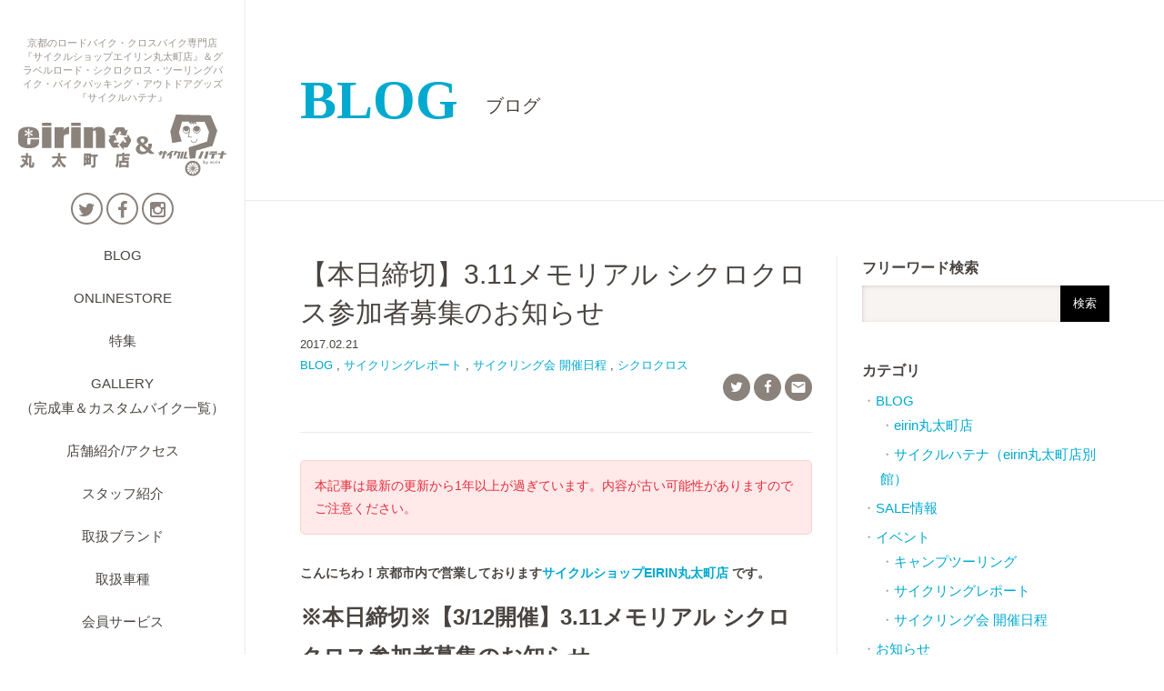

--- FILE ---
content_type: text/html; charset=UTF-8
request_url: https://www.sports-eirin-marutamachi.com/blog/93709.html
body_size: 9724
content:
<!DOCTYPE html>
<html lang="ja">
<head>
<meta charset="utf-8">
<title>BLOG 【本日締切】3.11メモリアル シクロクロス参加者募集のお知らせ | 京都のスポーツ自転車専門　エイリン丸太町店</title>
<meta name="description" content="このページは【本日締切】3.11メモリアル シクロクロス参加者募集のお知らせ について  | 京都市河原町丸太町交差点にて、ロードバイク、グラベルロード、シクロクロスや、通学用 通勤用の街乗りクロスバイクといった新車スポーツバイクを中心に取扱っており、中古車の販売や修理・カスタムパーツ・アパレル・ツーリングバッグといった関連アイテムも充実しております。">
<meta name="keywords" content="【本日締切】3.11メモリアル シクロクロス参加者募集のお知らせ,京都,河原町丸太町,丸太町,ロードバイク,クロスバイク,シクロクロス,グラベルロード,中古自転車,バイクパッキング,ツーリング">
<meta name="viewport" content="width=device-width, initial-scale=1.0">
<link rel="canonical" href="https://www.sports-eirin-marutamachi.com/blog/93709.html">
<meta property="og:title" content="【本日締切】3.11メモリアル シクロクロス参加者募集のお知らせ | 京都のスポーツ自転車専門　エイリン丸太町店">
<meta property="og:type" content="article">
<meta property="og:image" content="https://www.sports-eirin-marutamachi.com/wordpress/wp-content/uploads/2017/02/P1310469-500x500.jpg">
<link rel="stylesheet" media="screen" href="/common/css/common.css?202407170829">
<link rel="stylesheet" media="screen" href="/common/css/reset.css?202407170829">
<link rel="preload" media="screen" href="/common/css/style.css?202407191112" as="style" onload="this.onload=null;this.rel='stylesheet'">
<link rel="stylesheet" media="screen" href="/common/css/smartphone.css?202506052253">
<link rel="preload" href="https://fonts.googleapis.com/icon?family=Material+Icons" as="style" onload="this.onload=null;this.rel='stylesheet'">
<link rel="preload" href="https://fonts.googleapis.com/earlyaccess/notosansjapanese.css" as="style" onload="this.onload=null;this.rel='stylesheet'">
<link rel="preload" href="https://maxcdn.bootstrapcdn.com/font-awesome/4.5.0/css/font-awesome.min.css" as="style" onload="this.onload=null;this.rel='stylesheet'">
<script src="https://code.jquery.com/jquery-3.6.0.min.js"></script>

<!-- Global site tag (gtag.js) - Google Analytics -->
<script async src="https://www.googletagmanager.com/gtag/js?id=G-Q52PXZKH2F"></script>
<script>
  window.dataLayer = window.dataLayer || [];
  function gtag(){dataLayer.push(arguments);}
  gtag('js', new Date());

  gtag('config', 'G-Q52PXZKH2F');
</script>

<!-- Global site tag (gtag.js) - Google Analytics OLD -->
<script>
  (function(i,s,o,g,r,a,m){i['GoogleAnalyticsObject']=r;i[r]=i[r]||function(){
  (i[r].q=i[r].q||[]).push(arguments)},i[r].l=1*new Date();a=s.createElement(o),
  m=s.getElementsByTagName(o)[0];a.async=1;a.src=g;m.parentNode.insertBefore(a,m)
  })(window,document,'script','https://www.google-analytics.com/analytics.js','ga');

  ga('create', 'UA-53066972-4', 'auto');
  ga('send', 'pageview');

</script>

<script type="text/javascript" src="/common/js/jquery.fancybox/jquery.fancybox.pack.js?v=2.1.5"></script>
<link rel="stylesheet" media="screen" href="/common/js/jquery.fancybox/jquery.fancybox.css?v=2.1.5">
<script type="text/javascript">
$(document).ready(function() {
	$('.entrybody a[href*="jpg"]').fancybox();
});
</script>
<!--[if IE]>
  <script src="//cdn.jsdelivr.net/html5shiv/3.7.2/html5shiv-printshiv.js"></script>
<![endif]-->
</head>

<body id="blog" class="list">

<div id="wrapper">
<header id="pageHeader">
	<h1>京都のロードバイク・クロスバイク専門店『サイクルショップエイリン丸太町店』＆グラベルロード・シクロクロス・ツーリングバイク・バイクパッキング・アウトドアグッズ『サイクルハテナ』</h1>
<p id="logo"><a href="/"><img src="/images/logo.svg" alt="eirin 丸太町店＆サイクルハテナ"></a></p>
<ul id="sns">
	<li><a href="https://twitter.com/eirinmaru?lang=ja" target="_blank"><i class="fa fa-twitter"></i></a></li>
	<li><a href="https://www.facebook.com/%E3%82%B5%E3%82%A4%E3%82%AF%E3%83%AB%E3%83%8F%E3%83%86%E3%83%8A%E3%82%A8%E3%82%A4%E3%83%AA%E3%83%B3%E4%B8%B8%E5%A4%AA%E7%94%BA%E5%BA%97%E5%88%A5%E9%A4%A8-1362579833886383" target="_blank"><i class="fa fa-facebook"></i></a></li>
	<li><a href="https://www.instagram.com/eirinmaru/" target="_blank"><i class="fa fa-instagram" aria-hidden="true"></i></a></li>
</ul>
<div class="store"><a href="https://store-eirin-jp.com/" target="_blank"><img src="/images/icon_store.png" alt="オンラインストア"></a></div>
<nav id="gnav">
	<ul>
		<li><a href="/blog/">BLOG</a></li>
		<li><a href="https://store-eirin-jp.com/" target="_blank">ONLINESTORE</a></li>
		<li><a href="/feature/">特集</a></li>
		<li><a href="/gallery/">GALLERY<br>（完成車＆カスタムバイク一覧）</a></li>
		<li><a href="/about/">店舗紹介/アクセス</a></li>
		<li><a href="/staff/">スタッフ紹介</a></li>
		<li><a href="/brand/">取扱ブランド</a></li>
		<li><a href="/lineup/">取扱車種</a></li>
		<li><a href="/service/member/">会員サービス</a></li>
		<li><a href="/service/repaint/">再塗装/リペイント</a></li>
		<li><a href="/recruit/">スタッフ募集</a></li>
		<li><a href="/inquiry/">お問い合わせ</a></li>
	</ul>
</nav>

<nav id="primary">
<ul>
	<li><a href="https://www.cycle-eirin.com/" target="_blank"><i class="material-icons">keyboard_arrow_right</i>サイクルショップエイリン</a></li>
</ul>
</nav>
<!-- /pageHeader --></header>

<div id="sub_search">
<form role="search" method="get" id="searchform" action="https://www.sports-eirin-marutamachi.com/">
	<input type="hidden" name="post_type" id="post_type" value="post">
	<input type="text" value="" name="s" id="keywords">
	<input type="submit" id="s" value="検索">
</form>
</div>

<div id="container">
<header id="contHeader">
	<h2><a href="/blog/">BLOG<span>ブログ</span></a></h2>
</header>

<div id="contents">
<div id="main">
<div class="entryhead">
	<h1>【本日締切】3.11メモリアル シクロクロス参加者募集のお知らせ</h1>
	<span class="date">2017.02.21</span>
	<span class="cat"><a href="https://www.sports-eirin-marutamachi.com/category/blog" rel="category tag">BLOG</a> , <a href="https://www.sports-eirin-marutamachi.com/category/event/cycling" rel="category tag">サイクリングレポート</a> , <a href="https://www.sports-eirin-marutamachi.com/category/event/schedule" rel="category tag">サイクリング会 開催日程</a> , <a href="https://www.sports-eirin-marutamachi.com/category/products/%e8%bb%8a%e7%a8%ae%e5%88%a5%e7%b4%b9%e4%bb%8b/%e3%82%b7%e3%82%af%e3%83%ad%e3%82%af%e3%83%ad%e3%82%b9" rel="category tag">シクロクロス</a></span>
	<ul class="icn">
		<li><a href="http://twitter.com/share?url=https://www.sports-eirin-marutamachi.com/blog/93709.html&text=【本日締切】3.11メモリアル シクロクロス参加者募集のお知らせ&via=eirinmaru" onclick="window.open(this.href, 'TWwindow', 'width=650, height=450, menubar=no, toolbar=no, scrollbars=yes'); return false;"><i class="fa fa-twitter"></i></a></li>
		<li><a href="https://www.facebook.com/sharer/sharer.php?u=https://www.sports-eirin-marutamachi.com/blog/93709.html" onclick="window.open(this.href, 'FBwindow', 'width=650, height=450, menubar=no, toolbar=no, scrollbars=yes'); return false;"><i class="fa fa-facebook"></i></a></li>
		<li><form name="formA"  action="/inquiry/index.php"; method="post">
			<input type="hidden" name="ブログ日時" value="2017年02月21日">
			<input type="hidden" name="ブログタイトル" value="【本日締切】3.11メモリアル シクロクロス参加者募集のお知らせ">
			<a href="javascript:void(0)" onclick="document.formA.submit();return false;"><i class="material-icons">&#xE0BE;</i></a>
		</form></li>
	</ul>
</div>

<section class="entrybody">
<div class="oldpost">本記事は最新の更新から1年以上が過ぎています。内容が古い可能性がありますのでご注意ください。</div>
<p><strong>こんにちわ！京都市内で営業しております<a href="http://www.sports-eirin-marutamachi.com/">サイクルショップEIRIN丸太町店</a> です。</strong></p>
<h1 class="heading_page">※本日締切※【3/12開催】3.11メモリアル シクロクロス参加者募集のお知らせ</h1>
<p>&nbsp;</p>
<p><a href="https://www.sports-eirin-marutamachi.com/wordpress/wp-content/uploads/2017/02/P1310469.jpg"><img fetchpriority="high" decoding="async" width="1024" height="683" class="alignnone size-large wp-image-93528" src="https://www.sports-eirin-marutamachi.com/wordpress/wp-content/uploads/2017/02/P1310469-1024x683.jpg" alt="" srcset="https://www.sports-eirin-marutamachi.com/wordpress/wp-content/uploads/2017/02/P1310469-1024x683.jpg 1024w, https://www.sports-eirin-marutamachi.com/wordpress/wp-content/uploads/2017/02/P1310469-300x200.jpg 300w, https://www.sports-eirin-marutamachi.com/wordpress/wp-content/uploads/2017/02/P1310469-768x512.jpg 768w, https://www.sports-eirin-marutamachi.com/wordpress/wp-content/uploads/2017/02/P1310469.jpg 1296w" sizes="(max-width: 1024px) 100vw, 1024px" /></a></p>
<p>先日ご案内した3.11メモリアルシクロクロス!!</p>
<p>当店チームでの一括エントリー受付が本日までとなっております～!!</p>
<p>レース内容は下記リンクより先日のブログをご覧くださいね◎</p>
<p style="text-align: center;"><strong><a href="http://www.sports-eirin-marutamachi.com/blog/93527.html">&lt;&lt;&lt;&lt;&lt;&lt;【2/21まで】3.11メモリアル シクロクロス参加者募集のお知らせ&gt;&gt;&gt;&gt;&gt;&gt;</a></strong></p>
<p>※チームエントリーである関係上、期日を過ぎてのエントリーは出来ないのでご注意ください。</p>
<p>&nbsp;</p>
<p>※エントリー人数によって1チーム当たりの人数などなどが変わって参りますのでチーム分けは当店にお任せいただく形になることをご了承ください。</p>
<hr />
<p><strong>★</strong>3.11メモリアル シクロクロス<strong>★</strong></p>
<p>3/12（日）</p>
<p>京都府南丹市美山町　向山地区　大野ダム特設コース</p>
<p>種目：120分耐久チーム</p>
<p>※当店での一括エントリー募集は120分耐久チームのみです。その他種目の募集は行いませんので予めご了承下さいませ。</p>
<hr />
<p>&nbsp;</p>
<p><strong>当店一括エントリー締め切り：2/21（月）</strong></p>
<p>※大会のエントリー受付は既に開始しておりますので、締め切り内にご応募いただいても定員に達してしまった場合はエントリーできません。</p>
<p>※上記日付は当店での一括エントリー締め切りです。定員に達しない限り、2/26までスポーツエントリーよりエントリー可能です。</p>
<p>エントリー費用ですが、1チーム5000円となっており、上記の通り人数が未定の為、2500円～1250円となる予定です。</p>
<p>またエントリー人数によってはレンタカーが必要な為、別途費用が掛かる場合がございます。これも人数次第ですが、おそらく3000円くらい。</p>
<p>ご興味ある方は下記内容記入の上、</p>
<p>（075-231-3598　<a href="mailto:marutamachi@cycle-eirin.com">marutamachi@cycle-eirin.com</a>)まで、</p>
<p>*件名に「メモリアルシクロクロス参加希望」とご記入の上送信ください*</p>
<p>①お名前（漢字）</p>
<p>②お名前（フリガナ）</p>
<p>③生年月日</p>
<p>④郵便番号</p>
<p>⑤ご住所</p>
<p>⑥電話番号</p>
<p>⑦血液型</p>
<p>⑧自転車（車種・モデル名など）</p>
<p>その他、ご不明点もどしどしお問い合わせ下さいませ！！</p>
<p>ではではご応募お待ちしておりまーす◎</p>
</section>

<div class="soldout">ご紹介させて頂いた商品については、「売り切れ」となっている場合がございます。<br>お問い合わせ頂けましたら在庫等確認させていただきます。その他ご質問・ご要望、類似商品についても下記よりお気軽にお問い合わせください。</div>

<div class="tags">
Tags: <a href="https://www.sports-eirin-marutamachi.com/tag/%e3%82%b7%e3%82%af%e3%83%ad%e3%82%af%e3%83%ad%e3%82%b9" rel="tag">シクロクロス</a> , <a href="https://www.sports-eirin-marutamachi.com/tag/%e8%87%aa%e8%bb%a2%e8%bb%8a" rel="tag">自転車</a></div>
<!-- /main --></div>

<div id="sub">
<nav id="sub_category">
<h4>フリーワード検索</h4>
<div id="sub_search">
<form role="search" method="get" id="searchform" action="https://www.sports-eirin-marutamachi.com/">
	<input type="hidden" name="post_type" id="post_type" value="post">
	<input type="text" value="" name="s" id="keywords">
	<input type="submit" id="s" value="検索">
</form>
</div>

<h4>カテゴリ</h4>
<ul>
	<li class="cat-item cat-item-1"><a href="https://www.sports-eirin-marutamachi.com/category/blog">BLOG</a>
<ul class='children'>
	<li class="cat-item cat-item-3581"><a href="https://www.sports-eirin-marutamachi.com/category/blog/eirin%e4%b8%b8%e5%a4%aa%e7%94%ba%e5%ba%97">eirin丸太町店</a>
</li>
	<li class="cat-item cat-item-3582"><a href="https://www.sports-eirin-marutamachi.com/category/blog/%e3%82%b5%e3%82%a4%e3%82%af%e3%83%ab%e3%83%8f%e3%83%86%e3%83%8a%ef%bc%88eirin%e4%b8%b8%e5%a4%aa%e7%94%ba%e5%ba%97%e5%88%a5%e9%a4%a8%ef%bc%89">サイクルハテナ（eirin丸太町店別館）</a>
</li>
</ul>
</li>
	<li class="cat-item cat-item-50"><a href="https://www.sports-eirin-marutamachi.com/category/saleinfo">SALE情報</a>
</li>
	<li class="cat-item cat-item-45"><a href="https://www.sports-eirin-marutamachi.com/category/event">イベント</a>
<ul class='children'>
	<li class="cat-item cat-item-3678"><a href="https://www.sports-eirin-marutamachi.com/category/event/%e3%82%ad%e3%83%a3%e3%83%b3%e3%83%97%e3%83%84%e3%83%bc%e3%83%aa%e3%83%b3%e3%82%b0">キャンプツーリング</a>
</li>
	<li class="cat-item cat-item-41"><a href="https://www.sports-eirin-marutamachi.com/category/event/cycling">サイクリングレポート</a>
</li>
	<li class="cat-item cat-item-36"><a href="https://www.sports-eirin-marutamachi.com/category/event/schedule">サイクリング会 開催日程</a>
</li>
</ul>
</li>
	<li class="cat-item cat-item-3484"><a href="https://www.sports-eirin-marutamachi.com/category/%e3%81%8a%e7%9f%a5%e3%82%89%e3%81%9b">お知らせ</a>
</li>
	<li class="cat-item cat-item-3438"><a href="https://www.sports-eirin-marutamachi.com/category/%e3%82%b5%e3%83%bc%e3%83%93%e3%82%b9">サービス</a>
</li>
	<li class="cat-item cat-item-12"><a href="https://www.sports-eirin-marutamachi.com/category/products">商品紹介</a>
<ul class='children'>
	<li class="cat-item cat-item-3934"><a href="https://www.sports-eirin-marutamachi.com/category/products/%e3%82%a2%e3%82%a6%e3%83%88%e3%83%89%e3%82%a2%e3%82%a2%e3%82%a4%e3%83%86%e3%83%a0">アウトドアアイテム</a>
</li>
	<li class="cat-item cat-item-23"><a href="https://www.sports-eirin-marutamachi.com/category/products/%e3%82%a2%e3%83%91%e3%83%ac%e3%83%ab">アパレル</a>
	<ul class='children'>
	<li class="cat-item cat-item-3468"><a href="https://www.sports-eirin-marutamachi.com/category/products/%e3%82%a2%e3%83%91%e3%83%ac%e3%83%ab/%e3%82%a6%e3%82%a7%e3%82%a2">ウェア</a>
</li>
	<li class="cat-item cat-item-3465"><a href="https://www.sports-eirin-marutamachi.com/category/products/%e3%82%a2%e3%83%91%e3%83%ac%e3%83%ab/%e3%82%b0%e3%83%ad%e3%83%bc%e3%83%96">グローブ</a>
</li>
	<li class="cat-item cat-item-3483"><a href="https://www.sports-eirin-marutamachi.com/category/products/%e3%82%a2%e3%83%91%e3%83%ac%e3%83%ab/%e3%82%b5%e3%82%a4%e3%82%af%e3%83%aa%e3%83%b3%e3%82%b0%e3%82%ad%e3%83%a3%e3%83%83%e3%83%97">サイクリングキャップ</a>
</li>
	<li class="cat-item cat-item-3492"><a href="https://www.sports-eirin-marutamachi.com/category/products/%e3%82%a2%e3%83%91%e3%83%ac%e3%83%ab/%e3%83%90%e3%83%83%e3%82%b0">バッグ</a>
</li>
	<li class="cat-item cat-item-3467"><a href="https://www.sports-eirin-marutamachi.com/category/products/%e3%82%a2%e3%83%91%e3%83%ac%e3%83%ab/%e3%82%b7%e3%83%a5%e3%83%bc%e3%82%ba">ビンディングシューズ</a>
</li>
	<li class="cat-item cat-item-3466"><a href="https://www.sports-eirin-marutamachi.com/category/products/%e3%82%a2%e3%83%91%e3%83%ac%e3%83%ab/%e3%83%98%e3%83%ab%e3%83%a1%e3%83%83%e3%83%88">ヘルメット</a>
</li>
	</ul>
</li>
	<li class="cat-item cat-item-3440"><a href="https://www.sports-eirin-marutamachi.com/category/products/%e3%82%ab%e3%82%b9%e3%82%bf%e3%83%a0%e3%83%91%e3%83%bc%e3%83%84">カスタムパーツ</a>
	<ul class='children'>
	<li class="cat-item cat-item-3452"><a href="https://www.sports-eirin-marutamachi.com/category/products/%e3%82%ab%e3%82%b9%e3%82%bf%e3%83%a0%e3%83%91%e3%83%bc%e3%83%84/%e3%82%af%e3%83%a9%e3%83%b3%e3%82%af">クランク</a>
</li>
	<li class="cat-item cat-item-3450"><a href="https://www.sports-eirin-marutamachi.com/category/products/%e3%82%ab%e3%82%b9%e3%82%bf%e3%83%a0%e3%83%91%e3%83%bc%e3%83%84/%e3%82%b0%e3%83%aa%e3%83%83%e3%83%97%e3%83%90%e3%83%bc%e3%83%86%e3%83%bc%e3%83%97">グリップ/バーテープ</a>
</li>
	<li class="cat-item cat-item-3532"><a href="https://www.sports-eirin-marutamachi.com/category/products/%e3%82%ab%e3%82%b9%e3%82%bf%e3%83%a0%e3%83%91%e3%83%bc%e3%83%84/%e3%82%b1%e3%83%9f%e3%82%ab%e3%83%ab">ケミカル</a>
</li>
	<li class="cat-item cat-item-3680"><a href="https://www.sports-eirin-marutamachi.com/category/products/%e3%82%ab%e3%82%b9%e3%82%bf%e3%83%a0%e3%83%91%e3%83%bc%e3%83%84/%e3%82%b3%e3%83%b3%e3%83%9d%e3%83%bc%e3%83%8d%e3%83%b3%e3%83%88">コンポーネント</a>
</li>
	<li class="cat-item cat-item-3457"><a href="https://www.sports-eirin-marutamachi.com/category/products/%e3%82%ab%e3%82%b9%e3%82%bf%e3%83%a0%e3%83%91%e3%83%bc%e3%83%84/%e3%82%b5%e3%83%89%e3%83%ab">サドル</a>
</li>
	<li class="cat-item cat-item-3455"><a href="https://www.sports-eirin-marutamachi.com/category/products/%e3%82%ab%e3%82%b9%e3%82%bf%e3%83%a0%e3%83%91%e3%83%bc%e3%83%84/%e3%82%b7%e3%83%bc%e3%83%88%e3%83%94%e3%83%a9%e3%83%bc">シートピラー</a>
</li>
	<li class="cat-item cat-item-3449"><a href="https://www.sports-eirin-marutamachi.com/category/products/%e3%82%ab%e3%82%b9%e3%82%bf%e3%83%a0%e3%83%91%e3%83%bc%e3%83%84/%e3%82%b9%e3%83%86%e3%83%a0">ステム</a>
</li>
	<li class="cat-item cat-item-3458"><a href="https://www.sports-eirin-marutamachi.com/category/products/%e3%82%ab%e3%82%b9%e3%82%bf%e3%83%a0%e3%83%91%e3%83%bc%e3%83%84/%e3%82%bf%e3%82%a4%e3%83%a4">タイヤ</a>
</li>
	<li class="cat-item cat-item-3454"><a href="https://www.sports-eirin-marutamachi.com/category/products/%e3%82%ab%e3%82%b9%e3%82%bf%e3%83%a0%e3%83%91%e3%83%bc%e3%83%84/%e3%83%81%e3%82%a7%e3%83%bc%e3%83%b3%e3%82%b9%e3%83%97%e3%83%ad%e3%82%b1%e3%83%83%e3%83%88">チェーン/スプロケット</a>
</li>
	<li class="cat-item cat-item-3428"><a href="https://www.sports-eirin-marutamachi.com/category/products/%e3%82%ab%e3%82%b9%e3%82%bf%e3%83%a0%e3%83%91%e3%83%bc%e3%83%84/%e3%83%84%e3%83%bc%e3%83%aa%e3%83%b3%e3%82%b0%e3%82%a2%e3%82%a4%e3%83%86%e3%83%a0">ツーリングアイテム</a>
		<ul class='children'>
	<li class="cat-item cat-item-3647"><a href="https://www.sports-eirin-marutamachi.com/category/products/%e3%82%ab%e3%82%b9%e3%82%bf%e3%83%a0%e3%83%91%e3%83%bc%e3%83%84/%e3%83%84%e3%83%bc%e3%83%aa%e3%83%b3%e3%82%b0%e3%82%a2%e3%82%a4%e3%83%86%e3%83%a0/%e3%82%ad%e3%83%a3%e3%83%aa%e3%82%a2">キャリア</a>
</li>
	<li class="cat-item cat-item-26"><a href="https://www.sports-eirin-marutamachi.com/category/products/%e3%82%ab%e3%82%b9%e3%82%bf%e3%83%a0%e3%83%91%e3%83%bc%e3%83%84/%e3%83%84%e3%83%bc%e3%83%aa%e3%83%b3%e3%82%b0%e3%82%a2%e3%82%a4%e3%83%86%e3%83%a0/%e3%83%90%e3%82%a4%e3%82%af%e3%83%91%e3%83%83%e3%82%ad%e3%83%b3%e3%82%b0">バイクパッキング / バイクバッグ</a>
</li>
	<li class="cat-item cat-item-3779"><a href="https://www.sports-eirin-marutamachi.com/category/products/%e3%82%ab%e3%82%b9%e3%82%bf%e3%83%a0%e3%83%91%e3%83%bc%e3%83%84/%e3%83%84%e3%83%bc%e3%83%aa%e3%83%b3%e3%82%b0%e3%82%a2%e3%82%a4%e3%83%86%e3%83%a0/%e3%83%9c%e3%83%88%e3%83%ab">ボトル / ケージ</a>
</li>
		</ul>
</li>
	<li class="cat-item cat-item-3462"><a href="https://www.sports-eirin-marutamachi.com/category/products/%e3%82%ab%e3%82%b9%e3%82%bf%e3%83%a0%e3%83%91%e3%83%bc%e3%83%84/%e3%83%84%e3%83%bc%e3%83%ab">ツール</a>
</li>
	<li class="cat-item cat-item-3448"><a href="https://www.sports-eirin-marutamachi.com/category/products/%e3%82%ab%e3%82%b9%e3%82%bf%e3%83%a0%e3%83%91%e3%83%bc%e3%83%84/%e3%83%8f%e3%83%b3%e3%83%89%e3%83%ab">ハンドル</a>
</li>
	<li class="cat-item cat-item-3451"><a href="https://www.sports-eirin-marutamachi.com/category/products/%e3%82%ab%e3%82%b9%e3%82%bf%e3%83%a0%e3%83%91%e3%83%bc%e3%83%84/%e3%83%96%e3%83%ac%e3%83%bc%e3%82%ad">ブレーキ</a>
</li>
	<li class="cat-item cat-item-3526"><a href="https://www.sports-eirin-marutamachi.com/category/products/%e3%82%ab%e3%82%b9%e3%82%bf%e3%83%a0%e3%83%91%e3%83%bc%e3%83%84/%e3%83%95%e3%83%ac%e3%83%bc%e3%83%a0">フレーム</a>
</li>
	<li class="cat-item cat-item-3858"><a href="https://www.sports-eirin-marutamachi.com/category/products/%e3%82%ab%e3%82%b9%e3%82%bf%e3%83%a0%e3%83%91%e3%83%bc%e3%83%84/%e3%83%95%e3%83%ad%e3%83%b3%e3%83%88%e3%83%95%e3%82%a9%e3%83%bc%e3%82%af">フロントフォーク</a>
</li>
	<li class="cat-item cat-item-3453"><a href="https://www.sports-eirin-marutamachi.com/category/products/%e3%82%ab%e3%82%b9%e3%82%bf%e3%83%a0%e3%83%91%e3%83%bc%e3%83%84/%e3%83%9a%e3%83%80%e3%83%ab">ペダル</a>
</li>
	<li class="cat-item cat-item-3755"><a href="https://www.sports-eirin-marutamachi.com/category/products/%e3%82%ab%e3%82%b9%e3%82%bf%e3%83%a0%e3%83%91%e3%83%bc%e3%83%84/%e3%83%98%e3%83%83%e3%83%89%e3%83%91%e3%83%bc%e3%83%84">ヘッドパーツ</a>
</li>
	<li class="cat-item cat-item-3456"><a href="https://www.sports-eirin-marutamachi.com/category/products/%e3%82%ab%e3%82%b9%e3%82%bf%e3%83%a0%e3%83%91%e3%83%bc%e3%83%84/%e3%83%9b%e3%82%a4%e3%83%bc%e3%83%ab">ホイール</a>
</li>
	<li class="cat-item cat-item-3460"><a href="https://www.sports-eirin-marutamachi.com/category/products/%e3%82%ab%e3%82%b9%e3%82%bf%e3%83%a0%e3%83%91%e3%83%bc%e3%83%84/%e3%83%a9%e3%82%a4%e3%83%88">ライト</a>
</li>
	</ul>
</li>
	<li class="cat-item cat-item-10"><a href="https://www.sports-eirin-marutamachi.com/category/products/brand">メーカー別情報</a>
	<ul class='children'>
	<li class="cat-item cat-item-4108"><a href="https://www.sports-eirin-marutamachi.com/category/products/brand/7mesh%ef%bc%88%e3%82%bb%e3%83%96%e3%83%b3%e3%83%a1%e3%83%83%e3%82%b7%e3%83%a5%ef%bc%89">7MESH（セブンメッシュ）</a>
</li>
	<li class="cat-item cat-item-59"><a href="https://www.sports-eirin-marutamachi.com/category/products/brand/alan-blog">ALAN（アラン）</a>
</li>
	<li class="cat-item cat-item-3517"><a href="https://www.sports-eirin-marutamachi.com/category/products/brand/apidura">APIDURA（アピデュラ）</a>
</li>
	<li class="cat-item cat-item-3518"><a href="https://www.sports-eirin-marutamachi.com/category/products/brand/blackburn">BLACKBURN（ブラックバーン）</a>
</li>
	<li class="cat-item cat-item-3554"><a href="https://www.sports-eirin-marutamachi.com/category/products/brand/breezerbikes-%e3%83%96%e3%83%aa%e3%83%bc%e3%82%b6%e3%83%bc%e3%83%90%e3%82%a4%e3%82%af">BREEZERBIKES （ブリーザーバイク）</a>
</li>
	<li class="cat-item cat-item-61"><a href="https://www.sports-eirin-marutamachi.com/category/products/brand/ccp">CCP（シーシーピー）</a>
</li>
	<li class="cat-item cat-item-3516"><a href="https://www.sports-eirin-marutamachi.com/category/products/brand/fairweather">FAIRWEATHER（フェアウェザー）</a>
</li>
	<li class="cat-item cat-item-62"><a href="https://www.sports-eirin-marutamachi.com/category/products/brand/fuji">FUJI（フジ）</a>
</li>
	<li class="cat-item cat-item-24"><a href="https://www.sports-eirin-marutamachi.com/category/products/brand/giro%e3%82%b8%e3%83%ad-cycling">GIRO CYCLING （ジロ）</a>
</li>
	<li class="cat-item cat-item-4092"><a href="https://www.sports-eirin-marutamachi.com/category/products/brand/grown-bike-%ef%bc%88%e3%82%b0%e3%83%ad%e3%82%a6%e3%83%b3%e3%83%90%e3%82%a4%e3%82%af%ef%bc%89">GROWN BIKE （グロウンバイク）</a>
</li>
	<li class="cat-item cat-item-3429"><a href="https://www.sports-eirin-marutamachi.com/category/products/brand/jamis">JAMIS（ジェイミス）</a>
</li>
	<li class="cat-item cat-item-25"><a href="https://www.sports-eirin-marutamachi.com/category/products/brand/%ef%bd%8b%ef%bd%8f%ef%bd%8e%ef%bd%81%e3%82%b3%e3%83%8a">KONA（コナ）</a>
</li>
	<li class="cat-item cat-item-4289"><a href="https://www.sports-eirin-marutamachi.com/category/products/brand/majortom%ef%bc%88%e3%83%a1%e3%82%b8%e3%83%a3%e3%83%bc%e3%83%88%e3%83%a0%ef%bc%89%e3%82%aa%e3%83%aa%e3%82%b8%e3%83%8a%e3%83%ab%e3%83%a2%e3%83%87%e3%83%ab">MAJORTOM（メジャートム）オリジナルモデル</a>
</li>
	<li class="cat-item cat-item-34"><a href="https://www.sports-eirin-marutamachi.com/category/products/brand/panasonic-order">PANASONIC ORDER （パナソニック オーダー）</a>
</li>
	<li class="cat-item cat-item-3633"><a href="https://www.sports-eirin-marutamachi.com/category/products/brand/rawlow-mountain-works">RawLow Mountain Works（ロウロウ マウンテンワークス）</a>
</li>
	<li class="cat-item cat-item-3632"><a href="https://www.sports-eirin-marutamachi.com/category/products/brand/roadrunnerbags">ROADRUNNERBAGS（ロードランナーバッグ）</a>
</li>
	<li class="cat-item cat-item-37"><a href="https://www.sports-eirin-marutamachi.com/category/products/brand/royal-norton">ROYAL NORTON（ロイヤルノートン）</a>
</li>
	</ul>
</li>
	<li class="cat-item cat-item-3437"><a href="https://www.sports-eirin-marutamachi.com/category/products/%e4%b8%ad%e5%8f%a4%e5%95%86%e5%93%81">中古/アウトレット商品</a>
	<ul class='children'>
	<li class="cat-item cat-item-3480"><a href="https://www.sports-eirin-marutamachi.com/category/products/%e4%b8%ad%e5%8f%a4%e5%95%86%e5%93%81/%e3%82%a2%e3%82%a6%e3%83%88%e3%83%ac%e3%83%83%e3%83%88">アウトレット</a>
</li>
	<li class="cat-item cat-item-22"><a href="https://www.sports-eirin-marutamachi.com/category/products/%e4%b8%ad%e5%8f%a4%e5%95%86%e5%93%81/usedcycle">中古自転車</a>
</li>
	<li class="cat-item cat-item-52"><a href="https://www.sports-eirin-marutamachi.com/category/products/%e4%b8%ad%e5%8f%a4%e5%95%86%e5%93%81/usedparts">中古部品</a>
</li>
	</ul>
</li>
	<li class="cat-item cat-item-3439"><a href="https://www.sports-eirin-marutamachi.com/category/products/%e8%bb%8a%e7%a8%ae%e5%88%a5%e7%b4%b9%e4%bb%8b">車種別紹介</a>
	<ul class='children'>
	<li class="cat-item cat-item-3447"><a href="https://www.sports-eirin-marutamachi.com/category/products/%e8%bb%8a%e7%a8%ae%e5%88%a5%e7%b4%b9%e4%bb%8b/mtb">MTB</a>
</li>
	<li class="cat-item cat-item-3445"><a href="https://www.sports-eirin-marutamachi.com/category/products/%e8%bb%8a%e7%a8%ae%e5%88%a5%e7%b4%b9%e4%bb%8b/%e3%82%b0%e3%83%a9%e3%83%99%e3%83%ab%e3%83%ad%e3%83%bc%e3%83%89">グラベルロード</a>
</li>
	<li class="cat-item cat-item-3442"><a href="https://www.sports-eirin-marutamachi.com/category/products/%e8%bb%8a%e7%a8%ae%e5%88%a5%e7%b4%b9%e4%bb%8b/%e3%82%af%e3%83%ad%e3%82%b9%e3%83%90%e3%82%a4%e3%82%af">クロスバイク</a>
</li>
	<li class="cat-item cat-item-3427"><a href="https://www.sports-eirin-marutamachi.com/category/products/%e8%bb%8a%e7%a8%ae%e5%88%a5%e7%b4%b9%e4%bb%8b/%e3%82%b7%e3%82%af%e3%83%ad%e3%82%af%e3%83%ad%e3%82%b9">シクロクロス</a>
</li>
	<li class="cat-item cat-item-3444"><a href="https://www.sports-eirin-marutamachi.com/category/products/%e8%bb%8a%e7%a8%ae%e5%88%a5%e7%b4%b9%e4%bb%8b/%e3%82%b7%e3%83%b3%e3%82%b0%e3%83%ab-%e3%83%94%e3%82%b9%e3%83%88%e3%83%90%e3%82%a4%e3%82%af">シングル / ピストバイク</a>
</li>
	<li class="cat-item cat-item-51"><a href="https://www.sports-eirin-marutamachi.com/category/products/%e8%bb%8a%e7%a8%ae%e5%88%a5%e7%b4%b9%e4%bb%8b/touring">ツーリングバイク</a>
</li>
	<li class="cat-item cat-item-3443"><a href="https://www.sports-eirin-marutamachi.com/category/products/%e8%bb%8a%e7%a8%ae%e5%88%a5%e7%b4%b9%e4%bb%8b/%e3%83%9f%e3%83%8b%e3%83%99%e3%83%ad">ミニベロ</a>
</li>
	<li class="cat-item cat-item-3441"><a href="https://www.sports-eirin-marutamachi.com/category/products/%e8%bb%8a%e7%a8%ae%e5%88%a5%e7%b4%b9%e4%bb%8b/%e3%83%ad%e3%83%bc%e3%83%89%e3%83%90%e3%82%a4%e3%82%af">ロードバイク</a>
</li>
	</ul>
</li>
</ul>
</li>
	<li class="cat-item cat-item-3436"><a href="https://www.sports-eirin-marutamachi.com/category/%e5%b9%b4%e5%bc%8f">年式</a>
<ul class='children'>
	<li class="cat-item cat-item-3493"><a href="https://www.sports-eirin-marutamachi.com/category/%e5%b9%b4%e5%bc%8f/%ef%bc%92%ef%bc%90%ef%bc%91%ef%bc%98%e3%83%a2%e3%83%87%e3%83%ab">2018モデル</a>
</li>
	<li class="cat-item cat-item-3642"><a href="https://www.sports-eirin-marutamachi.com/category/%e5%b9%b4%e5%bc%8f/2019%e3%83%a2%e3%83%87%e3%83%ab">2019モデル</a>
</li>
	<li class="cat-item cat-item-3738"><a href="https://www.sports-eirin-marutamachi.com/category/%e5%b9%b4%e5%bc%8f/2020%e3%83%a2%e3%83%87%e3%83%ab">2020モデル</a>
</li>
	<li class="cat-item cat-item-3931"><a href="https://www.sports-eirin-marutamachi.com/category/%e5%b9%b4%e5%bc%8f/2021%e3%83%a2%e3%83%87%e3%83%ab">2021モデル</a>
</li>
	<li class="cat-item cat-item-4158"><a href="https://www.sports-eirin-marutamachi.com/category/%e5%b9%b4%e5%bc%8f/2022%e3%83%a2%e3%83%87%e3%83%ab">2022モデル</a>
</li>
	<li class="cat-item cat-item-4503"><a href="https://www.sports-eirin-marutamachi.com/category/%e5%b9%b4%e5%bc%8f/2023%e3%83%a2%e3%83%87%e3%83%ab">2023モデル</a>
</li>
	<li class="cat-item cat-item-4657"><a href="https://www.sports-eirin-marutamachi.com/category/%e5%b9%b4%e5%bc%8f/2024%e3%83%a2%e3%83%87%e3%83%ab">2024モデル（NEW）</a>
</li>
	<li class="cat-item cat-item-4829"><a href="https://www.sports-eirin-marutamachi.com/category/%e5%b9%b4%e5%bc%8f/2025%e3%83%a2%e3%83%87%e3%83%ab">2025モデル（NEW）</a>
</li>
</ul>
</li>
	<li class="cat-item cat-item-30"><a href="https://www.sports-eirin-marutamachi.com/category/store">店舗情報</a>
</li>
	<li class="cat-item cat-item-56"><a href="https://www.sports-eirin-marutamachi.com/category/theft">盗難車情報</a>
</li>
	<li class="cat-item cat-item-53"><a href="https://www.sports-eirin-marutamachi.com/category/%e8%b2%b7%e5%8f%96%e8%bb%8a%e6%83%85%e5%a0%b1">買取車情報</a>
</li>
</ul>
</nav>
<!-- /sub --></div><!-- /contents --></div>

<nav class="navigation post-navigation" role="navigation">
	<div class="nav-links">
		<div class="nav-previous"><a href="https://www.sports-eirin-marutamachi.com/blog/93687.html" rel="prev">国内入手不可能！ツーリングに便利なラックトップバッグ！【ARKEL / ｱｰｹﾙ】 TAILRIDER TRUNK BAG/テイルライダートランクバッグ</a></div>
		<div class="nav-next"><a href="https://www.sports-eirin-marutamachi.com/blog/93711.html" rel="next">強度と携帯性の良いとこ取り!!【ABUS /アブス】Bordo Combo 6100</a></div>
	</div>
</nav>

<div class="blog_ranking">
<h4>人気BLOG</h4>
<ul>
		<li><a href="https://www.sports-eirin-marutamachi.com/blog/138663.html">
	  <figure><img width="1301" height="1300" src="https://www.sports-eirin-marutamachi.com/wordpress/wp-content/uploads/2022/12/sdsfsf.webp" class="attachment-post-thumbnail size-post-thumbnail wp-post-image" alt="" decoding="async" loading="lazy" srcset="https://www.sports-eirin-marutamachi.com/wordpress/wp-content/uploads/2022/12/sdsfsf.webp 1301w, https://www.sports-eirin-marutamachi.com/wordpress/wp-content/uploads/2022/12/sdsfsf-640x640.webp 640w, https://www.sports-eirin-marutamachi.com/wordpress/wp-content/uploads/2022/12/sdsfsf-1024x1024.webp 1024w, https://www.sports-eirin-marutamachi.com/wordpress/wp-content/uploads/2022/12/sdsfsf-320x320.webp 320w, https://www.sports-eirin-marutamachi.com/wordpress/wp-content/uploads/2022/12/sdsfsf-768x767.webp 768w, https://www.sports-eirin-marutamachi.com/wordpress/wp-content/uploads/2022/12/sdsfsf-500x500.webp 500w" sizes="auto, (max-width: 1301px) 100vw, 1301px" /></figure>
	  <p>オリジナル グラベルバイク ～Original Gravel Bike～【 MAJOR TOM 】FRAME &#038; FORK SET（フレーム＆フォークセット）のご紹介。</p>
	</a></li>
		<li><a href="https://www.sports-eirin-marutamachi.com/blog/146878.html">
	  <figure><img width="1637" height="1637" src="https://www.sports-eirin-marutamachi.com/wordpress/wp-content/uploads/2023/01/MG_6377.jpg" class="attachment-post-thumbnail size-post-thumbnail wp-post-image" alt="" decoding="async" loading="lazy" srcset="https://www.sports-eirin-marutamachi.com/wordpress/wp-content/uploads/2023/01/MG_6377.jpg 1637w, https://www.sports-eirin-marutamachi.com/wordpress/wp-content/uploads/2023/01/MG_6377-640x640.jpg 640w, https://www.sports-eirin-marutamachi.com/wordpress/wp-content/uploads/2023/01/MG_6377-1024x1024.jpg 1024w, https://www.sports-eirin-marutamachi.com/wordpress/wp-content/uploads/2023/01/MG_6377-320x320.jpg 320w, https://www.sports-eirin-marutamachi.com/wordpress/wp-content/uploads/2023/01/MG_6377-768x768.jpg 768w, https://www.sports-eirin-marutamachi.com/wordpress/wp-content/uploads/2023/01/MG_6377-1536x1536.jpg 1536w, https://www.sports-eirin-marutamachi.com/wordpress/wp-content/uploads/2023/01/MG_6377-500x500.jpg 500w" sizes="auto, (max-width: 1637px) 100vw, 1637px" /></figure>
	  <p>当店オリジナル バイク 【 MAJOR TOM（ メジャートム ） 】SAMPLE BIKE （GRX LIMITED ver.）のご紹介！</p>
	</a></li>
		<li><a href="https://www.sports-eirin-marutamachi.com/blog/145491.html">
	  <figure><img width="1300" height="1300" src="https://www.sports-eirin-marutamachi.com/wordpress/wp-content/uploads/2022/11/ae46b1f460ee46f789c27b264a6cb421.jpg" class="attachment-post-thumbnail size-post-thumbnail wp-post-image" alt="" decoding="async" loading="lazy" srcset="https://www.sports-eirin-marutamachi.com/wordpress/wp-content/uploads/2022/11/ae46b1f460ee46f789c27b264a6cb421.jpg 1300w, https://www.sports-eirin-marutamachi.com/wordpress/wp-content/uploads/2022/11/ae46b1f460ee46f789c27b264a6cb421-640x640.jpg 640w, https://www.sports-eirin-marutamachi.com/wordpress/wp-content/uploads/2022/11/ae46b1f460ee46f789c27b264a6cb421-1024x1024.jpg 1024w, https://www.sports-eirin-marutamachi.com/wordpress/wp-content/uploads/2022/11/ae46b1f460ee46f789c27b264a6cb421-320x320.jpg 320w, https://www.sports-eirin-marutamachi.com/wordpress/wp-content/uploads/2022/11/ae46b1f460ee46f789c27b264a6cb421-768x768.jpg 768w, https://www.sports-eirin-marutamachi.com/wordpress/wp-content/uploads/2022/11/ae46b1f460ee46f789c27b264a6cb421-500x500.jpg 500w" sizes="auto, (max-width: 1300px) 100vw, 1300px" /></figure>
	  <p>【 KONA / コナ 2023-2024モデル 】▶国内ラインナップ＆おすすめモデルをまとめてみました！</p>
	</a></li>
		<li><a href="https://www.sports-eirin-marutamachi.com/blog/148843.html">
	  <figure><img width="1599" height="1599" src="https://www.sports-eirin-marutamachi.com/wordpress/wp-content/uploads/2023/05/w.jpg" class="attachment-post-thumbnail size-post-thumbnail wp-post-image" alt="" decoding="async" loading="lazy" srcset="https://www.sports-eirin-marutamachi.com/wordpress/wp-content/uploads/2023/05/w.jpg 1599w, https://www.sports-eirin-marutamachi.com/wordpress/wp-content/uploads/2023/05/w-640x640.jpg 640w, https://www.sports-eirin-marutamachi.com/wordpress/wp-content/uploads/2023/05/w-1024x1024.jpg 1024w, https://www.sports-eirin-marutamachi.com/wordpress/wp-content/uploads/2023/05/w-320x320.jpg 320w, https://www.sports-eirin-marutamachi.com/wordpress/wp-content/uploads/2023/05/w-768x768.jpg 768w, https://www.sports-eirin-marutamachi.com/wordpress/wp-content/uploads/2023/05/w-1536x1536.jpg 1536w, https://www.sports-eirin-marutamachi.com/wordpress/wp-content/uploads/2023/05/w-500x500.jpg 500w" sizes="auto, (max-width: 1599px) 100vw, 1599px" /></figure>
	  <p>注目のグラベルバイク【 KONA / コナ 2023-2024モデル 】ROVEシリーズ（ ST DL, ST, AL ）試乗車あります</p>
	</a></li>
	</ul>
</div>

<footer id="pageFooter">
	<p id="footer_logo"><img src="/images/logo.svg" alt="eirin 丸太町店＆サイクルハテナ"></p>
	<ul>
		<li>【サイクルショップeirin 丸太町店】<br>
		京都府京都市上京区高島町338-2
		<dl>
			<dt>TEL</dt><dd>075-231-3598</dd>
			<dt>修理専用ダイアル</dt><dd>075-708-3922</dt>
			<dt>月～土</dt><dd>11:00～20:00 / 日 12:00～20:00</dd>
		</dl></li>
		<li>【サイクルハテナ（丸太町店別館）】<br>
		京都市上京区河原町通り丸太町上がる桝屋町367<br>
		<dl>
			<dt>TEL</dt><dd>075-585-5955</dd>
			<dt>月〜日</dt><dd>12:00～20:00</dd>
		</dl></li>
	</ul>
	<p>京都市河原町丸太町交差点の南西角に位置する【サイクルショップエイリン丸太町店】とその交差点斜め向かいの別館【サイクルハテナ】は、中古スポーツ自転車をはじめ、通学用 通勤用といった初心者向けのクロスバイクやロードバイクは勿論、グラベルロードやシクロクロス、それに伴うカスタムパーツをはじめ、バイクパッキングアイテムといったツーリング・キャンプサイクリングに便利なアウトドアギアも専門的に取り扱っております。<br>
今までのサイクルショップの既成概念にとらわれることなく、スタッフ自身がいちユーザーとして本音で良いと思えるアイテムをセレクトし、”自転車を楽しむ”事をモットーに日々営業させて頂いております。
（主要取扱ブランド：ジャイアント・パナソニックオーダー・コナ・ブリーザー・ロイヤルノートン・フジ・ビアンキ・ジオス・ジェイミス・フェルト・GT・マージ・アラン・ブルーノ・ローローマウンテンワークス・ブルックス・ブルーラグ・シムワークス・ベロオレンジ・アピデュラ・リンタマン・ジロ　etc）</p>
<!-- /pageFooter --></footer>

<p id="copyright">Copyright &copy; CYCLE EIRIN MARUTAMACHI. all rights reserved.</p>
<!-- /container --></div>
<!-- /wrapper --></div>

<script defer src="/common/js/jquery.slicknav.js" type="text/javascript"></script>
<script type="text/javascript">
$(function(){
	$('#sub_category').slicknav({
		label: 'Category',
		allowParentLinks: true,
		parentTag: 'span',
		showChildren: 'true',
		removeIds: 'false',
	});
	$('#gnav').slicknav({
		label: '',
	});
});
</script>


</body>
</html>


--- FILE ---
content_type: text/css
request_url: https://www.sports-eirin-marutamachi.com/common/css/style.css?202407191112
body_size: 7957
content:
@charset "UTF-8";
/* Scss Document */
* {
  min-height: 0;
  min-width: 0;
}

@font-face {
  font-family: "Yu Gothic";
  src: local("Yu Gothic Medium");
  font-weight: 100;
}
@font-face {
  font-family: "Yu Gothic";
  src: local("Yu Gothic Medium");
  font-weight: 200;
}
@font-face {
  font-family: "Yu Gothic";
  src: local("Yu Gothic Medium");
  font-weight: 300;
}
@font-face {
  font-family: "Yu Gothic";
  src: local("Yu Gothic Medium");
  font-weight: 400;
}
@font-face {
  font-family: "Yu Gothic";
  src: local("Yu Gothic Bold");
  font-weight: bold;
}
/*============================================
 スタイル
============================================*/
/* 共通スタイル */
* {
  box-sizing: border-box;
}

body {
  font-size: 15px;
  font-family: "Yu Gothic", "ヒラギノ角ゴ Pro", "Hiragino Kaku Gothic Pro", "メイリオ", "Meiryo", sans-serif;
  color: #494440;
  line-height: 1.8;
}

a {
  color: #00a9ce;
  text-decoration: none;
  -webkit-transition: all 0.2s ease 0s;
  transition: all 0.2s ease 0s;
}
a:hover {
  color: #2bcdf0;
}
a:hover img {
  opacity: 0.8;
  -webkit-transition: all 0.2s ease 0s;
  transition: all 0.2s ease 0s;
}

p {
  margin-bottom: 1em;
}

small {
  font-size: 80%;
}

.btn {
  text-align: center;
}
.btn a {
  width: 200px;
  height: 50px;
  line-height: 50px;
  display: inline-block;
  border: 1px solid #00a9ce;
  border-radius: 50px;
  -webkit-transition: all 0.2s ease 0s;
  transition: all 0.2s ease 0s;
}
.btn a:hover {
  color: #fff;
  background: #00a9ce;
}
.btn i {
  margin: 0 5px 3px 0;
  font-size: 18px;
  vertical-align: middle;
}

.slicknav_menu {
	display: none;
}

.fadein {
  opacity : 0;
  transform : translate(0, 100px);
  transition : all 1s;
}
.fadein.active{
  opacity : 1;
  transform : translate(0, 0);
}

/*============================================
 レイアウト
============================================*/
/* ヘッダー */
#pageHeader {
  width: 16vw;
  min-width: 270px;
  padding: 40px 0;
  text-align: center;
  position: fixed;
  top: 0;
  bottom: 0;
  z-index: 999;
  border-right: 1px solid #efe9e4;
  background: #fff;
  overflow-y: auto;
}
@media screen and (max-height: 800px) {
  #pageHeader {
    padding-top: 40px;
  }
}
#pageHeader h1 {
	margin-bottom: 1em;
	padding: 0 20px;
	font-weight: normal;
	font-size: 11px;
	line-height: 1.4;
	color: #99928B;
}
#pageHeader a {
  color: #494440;
}
#pageHeader #logo {
  margin: 0 20px 10px;
}
#pageHeader #logo img[src$=".svg"] {
  width: 100%;
}
#pageHeader #gnav {
  margin-bottom: 30px;
}
#pageHeader #gnav li + li {
  margin-top: 20px;
}
#pageHeader #sns {
  margin-bottom: 20px;
}
@media screen and (min-height: 800px) {
  #pageHeader #sns {
	  margin-bottom: 50px;
  }
}
#pageHeader #sns li {
  display: inline-block;
}
#pageHeader #sns li i {
  width: 35px;
  height: 35px;
  font-size: 20px;
  line-height: 34px;
  border: 2px solid #8a827b;
  border-radius: 50%;
}
#pageHeader #sns li i:before {
  color: #8a827b;
}
#pageHeader #sns li a:hover i {
  background: #8a827b;
  -webkit-transition: all 0.2s ease 0s;
  transition: all 0.2s ease 0s;
}
#pageHeader #sns li a:hover i:before {
  color: #fff;
}
#pageHeader .store {
  display: none;
}
#pageHeader #primary {
  font-size: 13px;
  text-align: center;
}
@media screen and (min-height: 800px) {
  #pageHeader #primary {
    width: 16vw;
    min-width: 250px;
    position: fixed;
    bottom: 20px;
  }
}
#pageHeader #primary li i {
  margin-right: 3px;
  font-size: 15px;
  color: #8a827b;
  display: inline-block;
}

/* コンテナ */
#container {
  width: calc( 100% - 16vw );
  max-width: calc( 100% - 270px );
  float: right;
}

#contHeader {
  position: relative;
}
#contHeader h2 {
  font-size: 60px;
  font-family: 'impact','arial black',serif;
  color: #fff;
  line-height: 1;
  position: absolute;
  top: 50%;
  left: 60px;
  transform: translateY(-50%);
  z-index: 10;
}
#contHeader h2 a {
  color: #fff;
}
#contHeader h2 span {
  margin-left: 30px;
  font-family: "Yu Gothic", "ヒラギノ角ゴ Pro", "Hiragino Kaku Gothic Pro", "メイリオ", "Meiryo", sans-serif;
  font-size: 20px;
  font-weight: normal;
  line-height: 1.4;
  vertical-align: middle;
}
#contHeader figure {
  max-height: 450px;
  background: #000;
  position: relative;
  z-index: 5;
  overflow: hidden;
}
#contHeader figure img {
  width: 100%;
  opacity: 0.6;
  vertical-align: bottom;
}

#blog #contHeader h2,
#gallery #contHeader h2,
#lineup #contHeader h2,
#feature #contHeader h2,
#contact #contHeader h2,
#staff #contHeader h2,
#recruit #contHeader h2 {
  margin-bottom: 60px;
  padding: 80px 60px;
  position: static;
  transform: translateY(0);
  border-bottom: 1px solid #efe9e4;
}
#blog #contHeader h2 a,
#gallery #contHeader h2 a,
#lineup #contHeader h2 a,
#feature #contHeader h2 a,
#contact #contHeader h2 a,
#staff #contHeader h2 a,
#recruit #contHeader h2 a {
  color: #00a9ce;
}
#blog #contHeader h2 a span,
#gallery #contHeader h2 a span,
#lineup #contHeader h2 a span,
#feature #contHeader h2 a span,
#contact #contHeader h2 a span,
#staff #contHeader h2 a span,
#recruit #contHeader h2 a span {
  color: #494440;
}

#contents {
  margin: 0 60px;
}

/* フッター */
#pageFooter {
  padding: 70px 60px;
  overflow: hidden;
}
#pageFooter p {
	margin: 30px 0;
	padding: 30px;
	border: 1px solid #efe9e4;
	font-size: 13px;
}
#pageFooter #footer_logo {
	width: 210px;
	margin: 0 0 20px;
	padding: 0;
	font-size: 13px;
	text-align: center;
	border: none;
	float: left;
}
#pageFooter #contact {
	width: 250px;
	height: 65px;
	float: right;
	overflow: hidden;
}
#pageFooter #contact i {
	margin: 0 8px 3px 0;
	line-height: 1.4;
	vertical-align: middle;
}
#pageFooter #contact a {
	font-size: 18px;
	color: #fff;
	text-align: center;
	line-height: 65px;
	background: #000;
	display: block;
}
#pageFooter #contact a:hover {
	background: #252525;
}

#pageFooter ul {
	margin: 0 -40px;
	font-size: 14px;
	font-style: normal;
	list-style: none;
	display: flex;
	clear: both;
}
#pageFooter li {
	width: 50%;
	padding: 0 40px;
}
#pageFooter li + li {
	border-left: 1px solid #efe9e4;
}
#pageFooter li dl {
  display: flex;
  flex-wrap: wrap;
  line-height: 1.4;
}
#pageFooter li dt {
  border-right: 1px solid #efe9e4;
  margin-top: 8px;
	width: 5em;
}
#pageFooter li dd {
  margin-top: 8px;
  padding-left: 10px;
  width: calc(100% - 5em);
}

#pageFooter #footer_map {
	width: 100%;
	height: 380px;
}

#copyright {
  padding-bottom: 30px;
  font-size: 11px;
  font-style: normal;
  text-align: center;
}

/*============================================
 トップページ
============================================*/
#home .slick-slider {
  position: relative;
}
#home .slick-slider .prev_arrow, #home .slick-slider .next_arrow {
  margin-top: -25px;
  position: absolute;
  top: 50%;
}
#home .slick-slider .prev_arrow i, #home .slick-slider .next_arrow i {
  font-size: 50px;
  color: #8a827b;
  cursor: pointer;
}
#home .slick-slider .prev_arrow {
  left: -40px;
}
#home .slick-slider .next_arrow {
  right: -40px;
}
#home #home_visual img {
  width: 100%;
  vertical-align: bottom;
}
#home #home_blog {
  display: flex;
  flex-wrap: wrap;
  list-style: none;
}
#home #home_blog li {
  width: 33.33%;
  position: relative;
}
#home #home_blog li a {
  color: #fff;
}
#home #home_blog li:first-child {
  width: 100%;
}
#home #home_blog li figure {
  position: relative;
  overflow: hidden;
}
#home #home_blog li figure:before {
  content: "";
  display: block;
  padding-top: 58.5%;
}
#home #home_blog li figure img {
  width: 100%;
  height: auto !important;
  vertical-align: bottom;
  position: absolute;
  top: 0;
}
#home #home_blog li section {
  width: 100%;
  padding: 20px;
  background: linear-gradient(0deg, rgba(0, 0, 0, 0.8), transparent);
  position: absolute;
  bottom: 0;
}
#home #home_blog li section span {
  margin-bottom: 5px;
  padding: 0 10px;
  font-size: 13px;
  display: inline-block;
  background: rgba(0, 0, 0, 0.4);
}
#home #home_blog li section p {
  margin: 0;
  line-height: 1.4;
}
#home .home_ttl {
  margin-bottom: 40px;
  font-size: 50px;
  font-family: 'impact','arial black',serif;
  line-height: 1;
  color: #00a9ce;
}
#home .home_ttl span {
  margin-left: 20px;
  font-family: "Yu Gothic", "ヒラギノ角ゴ Pro", "Hiragino Kaku Gothic Pro", "メイリオ", "Meiryo", sans-serif;
  font-size: 18px;
  font-weight: normal;
  line-height: 1.4;
  vertical-align: middle;
  color: #494440;
}
#home .home_ttl img {
  margin: 5px 15px 0 0;
  vertical-align: top;
}
#home #home_instagram {
  padding: 70px 60px;
  clear: both;
}
#home #home_instagram ul {
  display: flex;
  flex-wrap: wrap;
  list-style: none;
  margin: 0 -5px;
}
#home #home_instagram .slick-slide {
  box-sizing: border-box;
  overflow: hidden;
  margin: 0 5px;
  position: relative;
  width: calc(25% - 5px);
}
#home #home_instagram li {
  border: 1px solid #efe9e4;
  margin: 5px 0;
}
#home #home_instagram li .instagramHead {
  width: 100%;
}
#home #home_instagram li .instagramHead h4 a {
  display: block;
  padding: 15px 20px;
}
#home #home_instagram li strong {
  color: #494440;
}
#home #home_instagram li .instagramHead .btn a {
  border-radius: 35px;
  font-size: 14px;
  height: 35px;
  line-height: 35px;
  width: 120px;
}
#home #home_instagram li .instagramBody {
  font-size: 14px;
}
#home #home_instagram li .instagramBody a {
  display: block;
  padding: 20px 20px 15px;
}
#home #home_instagram li .instagramBody h5 {
  border-bottom: 1px solid #efe9e4;
  font-size: 13px;
  margin-bottom: 10px;
  padding-bottom: 10px;
}
#home #home_instagram li .instagramBody a p {
  color: #494440;
  display: -webkit-box; /* 必須 */
  -webkit-box-orient: vertical; /* 必須 */
  -webkit-line-clamp: 3; /* 行数を制限 */
  overflow: hidden; /* はみ出た部分を非表示 */
}
#home #home_instagram li figure div {
  background-repeat: no-repeat !important;
  background-size: cover !important;
  background-position: center !important;
  height: 100%;
  width: 100%;
}
#home #home_instagram li figure a:hover div {
  opacity: .8;
}
#home #home_instagram li figure div:before {
  content: "";
  display: block;
  padding-top: 100%;
}
#home #home_instagram li img {
  left: 50%;
  max-width: 100%;
  position: absolute;
  transform: translate(-50%,-50%);
  top: 50%;
  vertical-align: bottom;
}
#home #home_store {
  padding: 70px 60px;
  background: #efe9e4;
  clear: both;
}
#home #home_store .home_store_list {
  display: flex;
  flex-wrap: wrap;
  margin: 0 -5px 40px;
  list-style: none;
}
#home #home_store .home_store_list li {
  background: #fff;
  margin: 5px;
  width: calc(16.66% - 10px);
}
#home #home_store .home_store_list.shopify li {
  width: calc(20% - 10px);
}
#home #home_store .home_store_list li a {
  display: block;
}
#home #home_store .home_store_list_text,
#home #home_store p {
  box-sizing: border-box;
  font-size: 14px;
  line-height: 1.4;
  margin: 0;
  padding: 15px;
  background: #fff;
}
#home #home_store .home_store_list_text {
  color: #494440;
}
#home #home_store .home_store_list_text strong {
  display: block;
  margin-bottom: 5px;
}
#home #home_store .blog_store_data_price {
  color: #00a9ce;
  font-weight: 700;
  margin-top: 5px;
}
#home #home_store ul li img {
  width: 100%;
  vertical-align: bottom;
}
#home #home_store ul li a span,
#home #home_store ul li a small {
  color: #7e7e7e;
}
#home #home_calendar {
  padding: 70px 60px;
}
#home #home_calendar .cal_wrap {
  margin-bottom: 40px;
}
#home #home_calendar .cal_wrap iframe {
  width: 100%;
  height: 400px;
}
#home #home_calendar #bnr_cycling {
  position: relative;
}
#home #home_calendar #bnr_cycling section {
  margin: -87px 0 0 -50%;
  width: 100%;
  position: absolute;
  top: 50%;
  left: 50%;
}
#home #home_calendar #bnr_cycling h3 {
  font-size: 72px;
  font-family: Arial, Helvetica," sans-serif";
  font-weight: bold;
  line-height: 1.0;
  text-align: center;
}
#home #home_calendar #bnr_cycling h3 span {
  margin: 25px 0;
  font-family: "Yu Gothic", "ヒラギノ角ゴ Pro", "Hiragino Kaku Gothic Pro", "メイリオ", "Meiryo", sans-serif;
  font-size: 18px;
  display: block;
}
#home #home_calendar #bnr_cycling a {
  color: #000;
}
#home #home_calendar #bnr_cycling figure img {
  width: 100%;
  vertical-align: bottom;
}
#home #home_calendar #bnr_cycling .btn {
  width: 140px;
  height: 35px;
  margin: 0 auto;
  font-family: Arial, Helvetica," sans-serif";
  font-weight: bold;
  line-height: 32px;
  border: 2px solid #000;
  border-radius: 35px;
  display: block;
  background: rgba(255, 255, 255, 0.2);
}
#home #home_gallery {
  padding: 70px 60px;
  background: #efe9e4;
}
#home #home_gallery ul {
  margin: 0 -15px 40px;
  list-style: none;
}
#home #home_gallery li {
  width: 33.33%;
  padding: 0 15px;
}
#home #home_gallery li img {
  width: 100%;
  vertical-align: bottom;
}
#home #home_gallery li section {
  padding: 5% 7%;
  background: #fff;
}
#home #home_gallery li p {
  margin: 0;
  line-height: 1.4;
}
#home #home_gallery li span {
  font-size: 13px;
  color: #7e7e7e;
}
#home #home_lineup {
  padding-top: 60px;
}
#home #home_lineup h3 {
  margin-left: 60px;
}
#home #home_lineup .bnr {
  position: relative;
}
#home #home_lineup .bnr section {
  margin: -117px 0 0 -50%;
  width: 100%;
  position: absolute;
  top: 50%;
  left: 50%;
}
#home #home_lineup .bnr h4 {
  font-size: 72px;
  font-family: Arial, Helvetica," sans-serif";
  font-weight: bold;
  line-height: 1.0;
  text-align: center;
}
#home #home_lineup .bnr h4 span {
  margin: 25px 0;
  font-family: "Yu Gothic", "ヒラギノ角ゴ Pro", "Hiragino Kaku Gothic Pro", "メイリオ", "Meiryo", sans-serif;
  font-size: 18px;
  display: block;
}
#home #home_lineup .bnr a {
  color: #fff;
}
#home #home_lineup .bnr figure img {
  width: 100%;
  vertical-align: bottom;
}
#home #home_lineup .bnr .btn {
  width: 140px;
  height: 35px;
  margin: 0 auto;
  font-family: Arial, Helvetica," sans-serif";
  font-weight: bold;
  line-height: 32px;
  border: 2px solid #fff;
  border-radius: 35px;
  display: block;
  background: rgba(255, 255, 255, 0.2);
}
#home #home_bnr {
  padding-top: 60px;
  border-top: 1px solid #efe9e4;
}
#home #home_bnr h3 {
  margin-left: 60px;
}
#home #home_bnr ul {
  margin-bottom: 40px;
  list-style: none;
}
#home #home_bnr li {
  position: relative;
}
#home #home_bnr li section {
  margin-top: 10px;
  width: 100%;
  position: absolute;
  top: 50%;
  left: 50%;
  transform: translate(-50%,-50%);
  text-align: center;
}
#home #home_bnr li h4 {
  margin: 0 0 20px;
  font-size: 65px;
  font-family: Arial, Helvetica," sans-serif";
  font-weight: bold;
  line-height: 1.2;
}
#home #home_bnr li h4 small {
	font-size: 24px;
	display: block;
}
#home #home_bnr li span {
  margin: 0 0 25px;
  font-family: "Yu Gothic", "ヒラギノ角ゴ Pro", "Hiragino Kaku Gothic Pro", "メイリオ", "Meiryo", sans-serif;
  font-size: 18px;
  font-weight: bold;
  display: block;
}
#home #home_bnr li a {
  color: #000;
  text-shadow: 0px 0px 15px rgba(255,255,255,.5), 0px 0px 4px rgba(255,255,255,.5);
}
#home #home_bnr li figure img {
  width: 100%;
  vertical-align: bottom;
}
#home #home_bnr li .btn {
  width: 140px;
  height: 35px;
  margin: 0 auto;
  font-family: Arial, Helvetica," sans-serif";
  font-weight: bold;
  line-height: 32px;
  border: 2px solid #000;
  border-radius: 35px;
  display: block;
  background: rgba(255, 255, 255, 0.2);
}
#home #home_bnr li.white a {
  color: #fff;
  text-shadow: 0 0 10px rgba(0,0,0,0.3);
}
#home #home_bnr li.white .btn {
	border-color: #fff;
	background: rgba(0, 0, 0, 0.1);
	box-shadow: 0 0 3px rgba(0,0,0,0.2);
}
#home #home_bnr li + li {
  margin-top: 20px;
}

/* 会員サービス */
#service.member #member_head {
  padding: 70px 60px;
  display: table;
}
#service.member #member_head p {
  width: 50%;
  padding-right: 25px;
  display: table-cell;
  vertical-align: top;
}
#service.member #member_head section {
  width: 35%;
  padding-left: 25px;
  display: table-cell;
  vertical-align: top;
}
#service.member #member_head section h3 {
  padding: 5px 0;
  font-size: 24px;
  font-weight: normal;
  text-align: center;
  color: #fff;
  background: #d5b019;
}
#service.member #member_head section p {
  width: 100%;
  margin-bottom: 0;
  padding: 25px 0;
  font-size: 40px;
  line-height: 1;
  color: #d5b019;
  text-align: center;
  border-width: 0 3px 3px;
  border-style: solid;
  border-color: #d5b019;
  display: block;
}
#service.member #member_head section p span {
  font-size: 18px;
}
#service.member .memberBox {
  padding: 70px 60px;
  background: #efe9e4;
}
#service.member .memberBox h3 {
  margin-bottom: 20px;
  font-size: 30px;
  font-weight: normal;
  line-height: 1.5;
  color: #00a9ce;
}
#service.member .memberBox h3 span {
  font-size: 21px;
  display: block;
}
#service.member .memberBox #tsmark {
  width: 100%;
  margin: 20px 0;
  padding: 40px;
  background: #fff;
  border-radius: 3px;
  display: table;
}
#service.member .memberBox #tsmark li {
  display: table-cell;
  vertical-align: bottom;
}
#service.member .memberBox #tsmark li h4 {
  margin-bottom: 5px;
  font-size: 18px;
  font-weight: normal;
}
#service.member .memberBox #tsmark li p {
  margin: 0;
}
#service.member .memberBox #tsmark li span {
  font-size: 32px;
  color: #d90d18;
}
#service.member .memberBox #tsmark li span small {
  font-size: 18px;
}
#service.member .memberBox #tsmark li + li {
  padding-left: 30px;
  border-left: 1px solid #efe9e4;
}
#service.member .memberBox #tsmark li ul {
  padding: 0;
}
#service.member .memberBox #tsmark li ul li + li {
  padding-left: 10px;
  border: 0;
}
#service.member .memberBox #inspection {
  margin-bottom: 20px;
  padding: 40px 0;
  border-radius: 3px;
  background: #fff;
  text-align: center;
}
#service.member .memberBox #inspection h4 {
  margin-bottom: 10px;
  font-size: 20px;
  color: #00a9ce;
}
#service.member .memberBox #inspection ul li {
  width: 22%;
  text-align: left;
  display: inline-block;
}
#service.member .memberBox #inspection ul li:before {
  content: "・";
}
#service.member .memberBox:nth-child(even) {
  background: #fff;
}

/*============================================
 リペイント
============================================*/
#service.repaint #repaint_head {
  margin: 60px 0;
  text-align: center;
}
#service.repaint #repaint_head h2 {
  margin-bottom: 20px;
  font-size: 36px;
  line-height: 1.4;
  color: #00a9ce;
}
#service.repaint #repaint_head h2 span {
  font-size: 21px;
  font-weight: normal;
  display: block;
}
#service.repaint #repaint_head figure {
  margin-bottom: 10px;
  text-align: center;
}
#service.repaint #repaint_head figure img {
  max-width: 100%;
}
#service.repaint .repaintBox {
  border: 1px solid #efe9e4;
  display: table;
}
#service.repaint .repaintBox figure {
  display: table-cell;
  vertical-align: middle;
}
#service.repaint .repaintBox figure img {
  vertical-align: bottom;
}
#service.repaint .repaintBox section {
  padding: 0 40px;
  display: table-cell;
  vertical-align: middle;
}
#service.repaint .repaintBox section h3 {
  margin-bottom: 20px;
  font-size: 30px;
  line-height: 1.4;
}
#service.repaint .repaintBox section h3 span {
  font-size: 20px;
  font-weight: normal;
  color: #d90d18;
  display: block;
}
#service.repaint .repaintBox section p {
  margin: 0;
}
#service.repaint .repaintBox + .repaintBox {
  border-top: 0;
}

/*============================================
 スタッフ紹介
============================================*/
#staff #contents {
  margin-top: 60px;
}
#staff .staffProf {
  position: relative;
}
#staff .staffProf figure img {
  width: 100%;
  vertical-align: bottom;
}
#staff .staffProf section {
  width: 54%;
  padding: 50px;
  background: #fff;
  position: absolute;
  top: 50%;
  right: 50px;
  z-index: 10;
  transform: translateY(-50%);
}
#staff .staffProf section h3 {
  margin-bottom: 15px;
  font-size: 40px;
  font-weight: normal;
  line-height: 1.2;
}
#staff .staffProf section h3 span {
  margin-bottom: 5px;
  font-size: 18px;
  display: block;
}
#staff .staffProf section h3 a {
  border: 2px solid #8a827b;
  border-radius: 50%;
  color: #8a827b;
  display: inline-block;
  font-size: 24px;
  height: 35px;
  line-height: 35px;
  margin-left: 10px;
  text-align: center;
  transform: translateY(-5px);
  width: 35px;
}
#staff .staffProf section p {
  margin: 0;
  font-size: 14px;
}
#staff .staffBox {
  width: 100%;
  border: 1px solid #efe9e4;
  display: -webkit-flex;
  display: flex;
}
#staff .staffBox section {
  width: 25%;
  padding: 20px 50px 50px;
  border-right: 1px solid #efe9e4;
  font-size: 14px;
}
#staff .staffBox section h4 {
  margin: 30px 0 5px;
  font-weight: normal;
  color: #767676;
}
#staff .staffBox section ul {
  font-size: 13px;
  list-style: none;
}
#staff .staffBox .staffPhoto {
  width: 75%;
  padding: 50px;
}
#staff .staffBox .staffPhoto img {
  width: 100%;
  vertical-align: bottom;
}
#staff .staffBox .staffPhoto .slick-dots {
  margin-top: 5px;
  list-style: none;
  text-align: center;
}
#staff .staffBox .staffPhoto .slick-dots li {
  margin: 0 5px;
  display: inline-block;
}
#staff .staffBox .staffPhoto .slick-dots li button {
  width: 10px;
  height: 10px;
  padding: 0;
  background: #efe9e4;
  border: 0;
  border-radius: 50%;
  outline: none;
  cursor: pointer;
  font-size: 0;
  text-indent: -999px;
  overflow: hidden;
  display: block;
}
#staff .staffBox .staffPhoto .slick-dots .slick-active button {
  background: #cdc4bc;
}

/*============================================
 店舗紹介
============================================*/
#about #aboutHead {
  margin: 40px 0;
}
#about .aboutNote {
  background: #FCECEC;
  border: 2px solid #CA2F1E;
  font-size: 16px;
  margin: 0 60px 40px;
  text-align: center;
  width: calc(100% - 120px);
}
#about .aboutNote a {
  color: #CA2F1E;
  display: block;
  padding: 20px;
}
#about #aboutHead section {
  padding: 20px 60px;
  display: flex;
}
#about #aboutHead h2 {
  margin: 0 40px 0 0;
  font-size: 34px;
  font-weight: normal;
  line-height: 1.3;
  color: #00a9ce;
}
#about #aboutHead h2 span {
  font-size: 24px;
  display: block;
}
#about #aboutHead p {
  margin: 0 40px 0 0;
  padding-left: 40px;
  border-left: 1px solid #efe9e4;
}
#about #aboutHead p {
	width: 32%;
}
#about #aboutHead p + p {
	width: auto;
}
#about .about_shopPh {
	margin-bottom: 60px;
	padding: 0 60px;
	display: flex;
	list-style: none;
}
#about .about_shopPh li {
	width: calc(50% - 10px);
}
#about .about_shopPh li + li {
	margin-left: 20px;
}
#about .about_shopPh img {
	width: 100%;
	vertical-align: bottom;
}
#about .about_shopBox {
  margin-bottom: 40px;
  padding: 0 60px;
}
#about .about_shopBox figure {
  margin-bottom: 30px;
}
#about .about_shopBox figure img {
  width: 100%;
}
#about .about_shopBox:after {
  content: '';
  display: block;
  clear: both;
  height: 0;
}

#about .about_access {
  border: 1px solid #efe9e4;
  display: flex;
  justify-content: center;
  margin: 0 60px 60px;
  padding: 40px 20px;
}
#about .about_accessSec {
  padding: 0 20px;
}

#about .about_accessBox {
  margin: 0 60px 60px;
  box-shadow: 0 0 4px 1px rgba(0, 0, 0, 0.2);
}
#about .about_accessBox p {
  padding: 20px 30px;
  text-align: right;
}
#about .about_accessBox p i {
  line-height: 1.3;
  vertical-align: top;
  font-size: 20px;
}
#about .about_accessBox #access_map {
  width: 100%;
  height: 500px;
}
#about .aboutBox {
  padding: 70px 60px;
  background: #efe9e4;
  overflow: hidden;
}
#about .aboutBox h3 {
  font-size: 34px;
  font-weight: normal;
  color: #00a9ce;
}
#about .aboutBox p {
  margin: 0;
  overflow: hidden;
}
#about .aboutBox figure {
  width: 50%;
  margin-left: 40px;
  float: right;
}
#about .aboutBox figure img {
  width: 100%;
}
#about .aboutBox:nth-child(even) {
  background: none;
}

/*============================================
 取扱ブランド
============================================*/
#brand .brandBox {
  padding: 70px 60px;
}
#brand .brandBox h3 {
  font-size: 50px;
  font-family: 'impact','arial black',serif;
  color: #00a9ce;
}
#brand .brandBox ul {
  list-style: none;
  overflow: hidden;
}
#brand .brandBox ul li {
  width: 20%;
  margin-top: 20px;
  font-size: 12px;
  float: left;
  text-align: center;
}
#brand .brandBox ul li figure {
  margin-bottom: 10px;
  padding: 0 10px;
  height: 90px;
  border-width: 1px 1px 1px 0;
  border-style: solid;
  border-color: #efe9e4;
  background: #fff;
  line-height: 90px;
}
#brand .brandBox ul li figure img {
  max-width: 100%;
  vertical-align: middle;
}
#brand .brandBox ul li:nth-child(5n+1) {
  clear: left;
}
#brand .brandBox ul li:first-child figure, #brand .brandBox ul li:nth-child(5n+1) figure {
  border-left: 1px solid #efe9e4;
}
#brand .brandBox .brandname {
  margin-top: 40px;
  padding: 60px;
  border-radius: 3px;
  border: 2px solid #efe9e4;
}
#brand .brandBox .brandname li {
  margin-top: 5px;
  text-align: left;
}
#brand .brandBox:nth-child(odd) {
  background: #efe9e4;
}
#brand .brandBox:nth-child(odd) .brandname {
  background: #fff;
}

/*============================================
 ブログ
============================================*/
#blogList h2 {
  margin-bottom: 30px;
  font-size: 36px;
  font-family: "Noto Sans Japanese";
  font-weight: 900;
  line-height: 1;
  color: #00a9ce;
}
#blogList ul {
	list-style: none;
}
#feature #blogList ul {
  margin: -15px;
  display: flex;
  flex-wrap: wrap;
  overflow: hidden;
}
#blog #blogList li,
#lineup #blogList li {
  display: flex;
}
#feature #blogList li {
  width: 33.33%;
  padding: 15px;
}
#blog #blogList li + li,
#lineup #blogList li + li {
  margin-top: 30px;
}
#blog #blogList li figure {
  width: 40%;
}
#lineup #blogList li figure {
  width: 30%;
}
#feature #blogList li figure {
  margin-bottom: 20px;
}
#blogList li img {
  width: 100%;
  height: auto !important;
  vertical-align: bottom;
}
#blog #blogList li section {
  width: 60%;
  padding-left: 20px;
}
#lineup #blogList li section {
  width: 70%;
  padding-left: 20px;
}
#blogList li h4 {
  margin: .5em 0 1em;
  line-height: 1.4;
  word-break: break-all;
}

.entrybody {
  font-size: 16px;
}
.entrybody h1 {
  margin: 0 0 30px;
  font-size: 24px;
  clear: both;
}
.entrybody h2 {
  margin: 40px 0 20px;
  font-size: 20px;
  clear: both;
}
.entrybody h3 {
  margin: 40px 0 10px;
  font-size: 18px;
  clear: both;
}
.entrybody h3 small {
  font-size: 16px;
  font-weight: normal;
}
.entrybody h4 {
  margin: 30px 0 10px;
  font-size: 18px;
  clear: both;
}
.entrybody p {
  margin-top: 10px;
  clear: both;
}
.entrybody hr {
  margin: 30px 0;
  border-width: 1px 0 0;
  border-color: #efe9e4;
  border-style: solid;
  clear: both;
}
.entrybody ul, .entrybody ol {
  margin-left: 20px;
  line-height: 1.6;
}
.entrybody li + li {
  margin-top: 10px;
}

.entrybody table {
	width: 100%;
}
.entrybody th, .entrybody td {
  padding: 5px;
  text-align: left;
  border: 1px solid #efe9e4;
}

.tags {
	margin-top: 50px;
	clear: both;
}

.oldpost,
.soldout {
padding: 15px;
background: #FFE9E9;
border: 1px solid #F9D3D1;
color: #E02F3E;
margin-bottom: 30px;
border-radius: 5px;
}

#blog #contents,
#lineup #contents {
  display: flex;
}
#blog #main,
#lineup #main {
  padding-right: 3%;
  max-width: 1000px;
}
#blog #main .blog_meta,
#lineup #main .blog_meta {
  margin-top: 10px;
}
#blog #main .date, #blog #main .cat,
#lineup #main .date,
#lineup #main .cat {
  display: block;
  font-size: 13px;
  line-height: 1.4;
}
#blog #main .date,
#lineup #main .date {
  margin-bottom: 5px;
}
#blog .entryhead,
#lineup .entryhead {
  margin-bottom: 30px;
  padding-bottom: 30px;
  border-bottom: 1px solid #efe9e4;
  overflow: hidden;
}
#blog .entryhead h1,
#lineup .entryhead h1 {
  margin-bottom: 5px;
  font-size: 30px;
  font-weight: normal;
  line-height: 1.4;
}
#blog .entryhead .icn,
#lineup .entryhead .icn {
  float: right;
  list-style: none;
}
#blog .entryhead .icn li,
#lineup .entryhead .icn li {
  display: inline-block;
  vertical-align: top;
  text-align: center;
  line-height: 30px;
}
#blog .entryhead .icn li a,
#lineup .entryhead .icn li a {
  width: 30px;
  height: 30px;
  background: #8a827b;
  border-radius: 50%;
  display: inline-block;
  color: #fff;
}
#blog .entryhead .icn li a:hover,
#lineup .entryhead .icn li a:hover {
  background: #ad9f93;
}
#blog .entryhead .icn li:last-child i,
#lineup .entryhead .icn li:last-child i {
  font-size: 18px;
  line-height: 30px;
}
#blog .entryhead .icn li iframe,
#lineup .entryhead .icn li iframe {
  vertical-align: bottom;
}
#blog .entrybody,
#lineup .entrybody {
  font-size: 14px;
  word-wrap: break-word;
}
#blog .entrybody img,
#lineup .entrybody img {
  max-width: 100%;
  height: auto !important;
}
#blog .entrybody .aligncenter,
#lineup .entrybody .aligncenter {
  margin: 0 auto;
  display: block;
}
#blog #sub,
#lineup #sub {
  min-width: 300px;
  padding-left: 3%;
  border-left: 1px solid #efe9e4;
}
#blog #sub h4,
#lineup #sub h4 {
  margin-bottom: 5px;
  font-size: 16px;
}
#sub_search {
	display: none;
}
#blog #sub #sub_search,
#lineup #sub #sub_search {
	margin-bottom: 40px;
	overflow: hidden;
	display: block;
}
.slicknav_menu input[type="text"],
#blog #sub_search input[type="text"],
#lineup #sub_search input[type="text"] {
  width: 80%;
  height: 40px;
  border: none;
  padding: 5px;
  float: left;
  box-shadow: inset 1px 1px 7px -4px rgba(0, 0, 0, 0.5);
  background: #f7f4f1;
}
.slicknav_menu input[type="submit"],
#blog #sub_search input[type="submit"],
#lineup #sub_search input[type="submit"] {
  width: 20%;
  height: 40px;
  float: left;
  background: #000;
  border-style: none;
  color: #FFF;
}
#blog #sub ul,
#lineup #sub ul {
  list-style: none;
}
#blog #sub ul li + li,
#lineup #sub ul li + li {
  margin-top: 5px;
}
#blog #sub ul a:before,
#lineup #sub ul a:before {
  font-size: 15px;
  color: #b1a8a1;
  content: '・';
}
#blog #sub ul i,
#lineup #sub ul i {
  font-size: 15px;
}
#blog #sub ul ul,
#lineup #sub ul ul {
  margin-left: 20px;
}
#blog .nav-links,
#lineup .nav-links {
  width: calc( 100% - 120px );
  margin: 60px 60px 0;
  display: table;
}
#blog .nav-links .nav-previous,
#blog .nav-links .nav-next,
#lineup .nav-links .nav-previous,
#lineup .nav-links .nav-next {
  width: 50%;
  display: table-cell;
  border-top: 1px solid #efe9e4;
  border-bottom: 1px solid #efe9e4;
  vertical-align: middle;
}
#blog .nav-links a,
#lineup .nav-links a {
  padding: 20px;
  display: block;
  position: relative;
}
#blog .nav-links a:before,
#lineup .nav-links a:before {
  margin-top: -1em;
  position: absolute;
  top: 50%;
}
#blog .nav-links .nav-previous,
#lineup .nav-links .nav-previous {
  border-right: 1px solid #efe9e4;
}
#blog .nav-links .nav-previous a:before,
#lineup .nav-links .nav-previous a:before {
  left: 0;
  content: '«';
}
#blog .nav-links .nav-next,
#lineup .nav-links .nav-next {
  text-align: right;
}
#blog .nav-links .nav-next a:before,
#lineup .nav-links .nav-next a:before {
  right: 0;
  content: '»';
}

#blog #ez-toc-container {
  border: 2px solid #EFE9E4;
  padding: 40px;
}
#blog .ez-toc-title-container {
  text-align: center;
  font-size: 21px;
}
#blog .ez-toc-list {
  list-style: decimal;
}
#blog .ez-toc-list li + li {
  margin-top: 15px;
}
#blog .ez-toc-list li ul {
  margin: 10px 0 0 10px;
}
#blog .ez-toc-list li ul li {
  padding-left: 20px;
  position: relative;
}
#blog .ez-toc-list li ul li:before {
  color: #b1a8a1;
  content: '・';
  font-size: 15px;
  position: absolute;
  left: 0;
}
#blog .ez-toc-list li ul li + li {
  margin-top: 5px;
}


#blog_bnrArea {
	margin: 0 -10px;
	list-style: none;
	display: flex;
	flex-wrap: wrap;
}
#blog_bnrArea li {
	width: 50%;
	margin: 0 !important;
	padding: 10px !important;
}
#blog_bnrArea li img {
	max-width: 100%;
	height: auto !important;
}

.entrybody ul.col-2 {
  display: flex;
  list-style: none;
  margin: 0 -15px;
  padding: 0;
}
.entrybody ul.col-2 li {
  padding: 0 15px;
  position: relative;
  max-width: 50%;
}
.entrybody ul.col-2 li + li {
  margin-top: 0;
}

.blog_recommendList {
  background: #efe9e4;
  border-radius: 5px;
  padding: 20px;
}
.blog_recommendList_ttl {
  display: block;
  font-size: 18px;
  font-weight: 700;
  text-align: center;
}
.blog_recommend {
  display: flex;
  flex-wrap: wrap;
  list-style: none;
  margin: -10px !important;
  padding: 0;
}
.blog_recommend li {
  background: #fff;
  margin: 10px;
  padding: 5px;
  width: calc(33.33% - 20px);
}
.blog_recommendList br {
  display: none;
}
.blog_recommendPost_ttl {
  font-size: 14px;
  line-height: 1.6;
  padding: 10px 5px;
}

.blog_ranking {
  margin: 60px 60px 0;
}
.blog_ranking h4 {
  font-size: 21px;
  font-weight: 700;
  margin: 0 0 15px;
}
.blog_ranking ul {
  display: flex;
  flex-wrap: wrap;
  list-style: none;
  margin: 0 -15px;
  padding: 0;
  width: 100%;
}
.blog_ranking a {
  display: block;
}
.blog_ranking li figure {
  margin-bottom: 20px;
}
.blog_ranking li {
  padding: 0 15px;
  width: 25%;
}
.blog_ranking li img {
  height: auto !important;
  max-width: 100%;
  vertical-align: bottom;
}

.youtube {
  clear: both;
	margin: 0 auto;
	padding-top: 56.25%;
	position: relative;
  width: 100%;
}
.youtube iframe {
	height: 100%;
	left: 0;
  margin: auto;
  position: absolute;
	right: 0;
  top: 0;
  width: 100%;
}

/*============================================
 取扱車種
============================================*/
#lineup .lineupBox h3, #lineup .lineupBox p {
  clear: none;
  overflow: hidden;
}
#lineup .lineupBox figure {
  margin-left: 30px;
  float: right;
}
#lineup .lineup_btn ul {
  margin: 0;
  border-width: 0 0 1px 1px;
  border-style: solid;
  border-color: #000;
  list-style: none;
  display: flex;
  flex-wrap: wrap;
}
#lineup .lineup_btn li {
  width: 25%;
  font-size: 18px;
  font-weight: bold;
  border-width: 1px 1px 0 0;
  border-style: solid;
  border-color: #000;
  display: table;
}
#lineup .lineup_btn li + li {
  margin: 0;
}
#lineup .lineup_btn li a {
  width: 100%;
  padding: 0 5%;
  height: 100px;
  line-height: 1.4;
  color: #000;
  display: table-cell;
  vertical-align: middle;
  position: relative;
  overflow: hidden;
}
#lineup .lineup_btn li span {
  position: relative;
  z-index: 10;
}
#lineup .lineup_btn li figure {
  max-width: 60%;
  position: absolute;
  bottom: -15px;
  right: -20px;
  z-index: 1;
}
#lineup .lineup_btn li figure img {
  max-width: 100%;
}
#lineup .lineup_merit {
  width: 100%;
  margin: 30px 0;
  table-layout: fixed;
}
#lineup .lineup_merit th, #lineup .lineup_merit td {
  padding: 10px 20px;
  border: 1px solid #efe9e4;
}
#lineup .lineup_merit th {
  color: #00a9ce;
}
#lineup .lineup_merit td span {
  float: right;
}
#lineup .lineup_merit td span i {
  margin-right: 3px;
  font-size: 16px;
  font-weight: normal;
  line-height: 1.7;
  vertical-align: top;
}
#lineup .lineup_merit .merit_th {
  width: 100%;
  display: table;
}
#lineup .lineup_merit .merit_th figure {
  width: 35%;
  display: table-cell;
  vertical-align: middle;
}
#lineup .lineup_merit .merit_th section {
  font-weight: bold;
  display: table-cell;
  vertical-align: middle;
}

/*============================================
 完成車
============================================*/
#gallery ul#galleryBody {
  margin: -4% -3% 0;
}
#gallery #galleryBody {
  list-style: none;
  overflow: hidden;
}
#gallery #galleryBody table {
  width: 100%;
}
#gallery #galleryBody tr + tr {
  border-top: 1px solid #efe9e4;
}
#gallery #galleryBody th, #gallery #galleryBody td {
  padding: 5px 0;
  text-align: left;
}
#gallery #galleryBody th {
  width: 11em;
}
#gallery #galleryBody h3 {
  margin-bottom: 20px;
  font-size: 24px;
  line-height: 1.4;
  color: #00a9ce;
}
#gallery #galleryBody h3 span {
  font-size: 18px;
  font-weight: normal;
  display: block;
}
#gallery #galleryBody figure {
  margin-bottom: 20px;
}
#gallery #galleryBody figure img {
  width: 100%;
}
#gallery #galleryBody li {
  width: 50%;
  margin-top: 4%;
  padding: 0 3%;
  float: left;
}
#gallery #galleryBody li:nth-child(2n+1) {
  clear: left;
}

/*============================================
 特集
============================================*/
#feature .entryhead h2 {
  font-size: 36px;
  text-align: center;
  color: #00a9ce;
}
#feature .entrybody .alignnone {
  max-width: 100%;
  margin: 10px 0;
}
#feature .entrybody .alignleft {
  max-width: 50%;
  padding: 10px;
  float: left;
}
#feature .entrybody .alignright {
  margin: 0 0 20px 20px;
  float: right;
}
#feature .entrybody .aligncenter {
  margin: 0 auto;
  display: block;
}
#feature .entrybody img {
  max-width: 100%;
  height: auto !important;
}
#feature .entrybody a:nth-child(odd) > .alignleft,
#feature .entrybody img + .alignleft:nth-child(odd) {
  padding-left: 0;
}
#feature .entrybody a:nth-child(even) > .alignleft,
#feature .entrybody .alignleft:nth-child(even) {
  padding-right: 0;
}

#feature.detail #contents {
  max-width: 880px;
  margin: 0 auto;
}

/*============================================
 ページャー
============================================*/
#pagenav {
  margin: 60px 0 0;
}
#pagenav span, #pagenav a {
  width: 40px;
  height: 40px;
  text-align: center;
  line-height: 40px;
  display: inline-block;
  border: 1px solid #efe9e4;
}
#pagenav span {
  background: #efe9e4;
}
#pagenav span, #pagenav a {
  border: 1px solid #efe9e4;
}
#pagenav .next, #pagenav .prev {
  width: auto;
  border: 0;
}
#pagenav .next {
  margin-left: 10px;
}
#pagenav .prev {
  margin-right: 10px;
}

/*============================================
 イベントカレンダー
============================================*/
#calendar #calendar_gl {
  margin-top: 60px;
}
#calendar #calendar_gl iframe {
  width: 100%;
  height: 370px;
}

/*============================================
 スタッフ募集
============================================*/
.ttl_line {
  color: #00a9ce;
  font-size: 27px;
  font-weight: 500;
  margin-bottom: 30px;
  padding-bottom: 30px;
  position: relative;
  text-align: center;
}
.ttl_line:before {
  background: #00a9ce;
  bottom: 0;
  content: '';
  height: 2px;
  left: 50%;
  margin-left: -15px;
  position: absolute;
  width: 30px;
}
.recruitHead {
  display: flex;
  margin-bottom: 60px;
  padding: 0 60px;
}
.recruitHead_text {
  margin: 20px 40px 0 0;
  width: calc(100% - 430px);
}
.recruit_phList {
  display: flex;
}
.recruit_phList li {
  margin: 0;
  width: 33.33%;
}
.recruit_phList img {
  vertical-align: bottom;
  width: 100%;
}
.recruit_about {
  background: #efe9e4;
  padding: 60px;
}
.recruit_aboutWrap {
  display: flex;
}
.recruit_about_text {
  margin: 10px 0 0 40px;
  width: calc(100% - 430px); 
}
.recruit_people {
  padding: 60px;
}
.recruit_peopleWrap {
  display: flex;
  margin-bottom: 40px;
}
.recruit_people_text {
  margin: 20px 40px 0 0;
  width: calc(100% - 430px);
}
.recruit_peopleTbl {
  border: 1px solid #efe9e4;
  padding: 50px 60px;
}
.recruit_peopleTbl table {
  width: 100%;
}
.recruit_peopleTbl th {
  font-weight: 500;
  padding: 15px 0;
  text-align: left;
  width: 180px;
}
.recruit_peopleTbl td {
  padding: 15px 0;
}
.recruit_peopleTbl tr + tr th,
.recruit_peopleTbl tr + tr td {
  border-top: 1px solid #efe9e4;
}
.recruit_peopleTbl .is-sp {
  display: none;
}
.recruit_entry {
  margin-top: 40px;
  text-align: center;
}
.btn_etnry {
  display: inline-block;
  margin: 0 auto;
  width: 280px;
}
.btn_etnry a {
  background: #c49f0c;
  color: #fff;
  display: block;
  padding: 20px;
}
.btn_etnry a:hover {
  background: #e0b817;
}
.btn_etnry img {
  margin: -5px 10px 0 0;
  vertical-align: middle;
}

--- FILE ---
content_type: text/css
request_url: https://www.sports-eirin-marutamachi.com/common/css/common.css?202407170829
body_size: 604
content:
@charset "utf-8"!important;.imgfl{float:left!important;margin:0 30px 30px 0px!important}.imgfr{float:right!important;margin:0 0 30px 30px!important}.fl{float:left!important}.fr{float:right!important}.cb{clear:both!important}.w50{width:50px!important}.w60{width:60px!important}.w70{width:70px!important}.w80{width:80px!important}.w90{width:90px!important}.w100{width:100px!important}.w110{width:110px!important}.w120{width:120px!important}.w130{width:130px!important}.w140{width:140px!important}.w150{width:150px!important}.w200{width:200px!important}.w250{width:250px!important}.w300{width:300px!important}.w400{width:400px!important}.w500{width:500px!important}.w600{width:600px!important}.lh10{line-height:1.0!important}.lh11{line-height:1.1!important}.lh12{line-height:1.2!important}.lh13{line-height:1.3!important}.lh14{line-height:1.4!important}.lh15{line-height:1.5!important}.lh16{line-height:1.6!important}.lh17{line-height:1.7!important}.lh18{line-height:1.8!important}.lh19{line-height:1.9!important}.lh20{line-height:2.0!important}.lh10{line-height:1.0!important}.lh11{line-height:1.1!important}.lh12{line-height:1.2!important}.lh13{line-height:1.3!important}.lh14{line-height:1.4!important}.lh15{line-height:1.5!important}.lh16{line-height:1.6!important}.lh17{line-height:1.7!important}.lh18{line-height:1.8!important}.lh19{line-height:1.9!important}.lh20{line-height:2.0!important}.m5{margin:5px!important}.mt5{margin-top:5px!important}.ml5{margin-left:5px!important}.mr5{margin-right:5px!important}.mb5{margin-bottom:5px!important}.m10{margin:10px!important}.mt10{margin-top:10px!important}.ml10{margin-left:10px!important}.mr10{margin-right:10px!important}.mb10{margin-bottom:10px!important}.m15{margin:15px!important}.mt15{margin-top:15px!important}.ml15{margin-left:15px!important}.mr15{margin-right:15px!important}.mb15{margin-bottom:15px!important}.m20{margin:20px!important}.mt20{margin-top:20px!important}.ml20{margin-left:20px!important}.mr20{margin-right:20px!important}.mb20{margin-bottom:20px!important}.m25{margin:25px!important}.mt25{margin-top:25px!important}.ml25{margin-left:25px!important}.mr25{margin-right:25px!important}.mb25{margin-bottom:25px!important}.m30{margin:30px!important}.mt30{margin-top:30px!important}.ml30{margin-left:30px!important}.mr30{margin-right:30px!important}.mb30{margin-bottom:30px!important}.m35{margin:35px!important}.mt35{margin-top:35px!important}.ml35{margin-left:35px!important}.mr35{margin-right:35px!important}.mb35{margin-bottom:35px!important}.m40{margin:40px!important}.mt40{margin-top:40px!important}.ml40{margin-left:40px!important}.mr40{margin-right:40px!important}.mb40{margin-bottom:40px!important}.m45{margin:45px!important}.mt45{margin-top:45px!important}.ml45{margin-left:45px!important}.mr45{margin-right:45px!important}.mb45{margin-bottom:45px!important}.m50{margin:50px!important}.mt50{margin-top:50px!important}.ml50{margin-left:50px!important}.mr50{margin-right:50px!important}.mb50{margin-bottom:50px!important}.p5{padding:5px!important}.pt5{padding-top:5px!important}.pl5{padding-left:5px!important}.pr5{padding-right:5px!important}.pb5{padding-bottom:5px!important}.p10{padding:10px!important}.pt10{padding-top:10px!important}.pl10{padding-left:10px!important}.pr10{padding-right:10px!important}.pb10{padding-bottom:10px!important}.p15{padding:15px!important}.pt15{padding-top:15px!important}.pl15{padding-left:15px!important}.pr15{padding-right:15px!important}.pb15{padding-bottom:15px!important}.p20{padding:20px!important}.pt20{padding-top:20px!important}.pl20{padding-left:20px!important}.pr20{padding-right:20px!important}.pb20{padding-bottom:20px!important}.p25{padding:25px!important}.pt25{padding-top:25px!important}.pl25{padding-left:25px!important}.pr25{padding-right:25px!important}.pb25{padding-bottom:25px!important}.p30{padding:30px!important}.pt30{padding-top:30px!important}.pl30{padding-left:30px!important}.pr30{padding-right:30px!important}.pb30{padding-bottom:30px!important}.p35{padding:35px!important}.pt35{padding-top:35px!important}.pl35{padding-left:35px!important}.pr35{padding-right:35px!important}.pb35{padding-bottom:35px!important}.p40{padding:40px!important}.pt40{padding-top:40px!important}.pl40{padding-left:40px!important}.pr40{padding-right:40px!important}.pb40{padding-bottom:40px!important}.p45{padding:45px!important}.pt45{padding-top:45px!important}.pl45{padding-left:45px!important}.pr45{padding-right:45px!important}.pb45{padding-bottom:45px!important}.p50{padding:50px!important}.pt50{padding-top:50px!important}.pl50{padding-left:50px!important}.pr50{padding-right:50px!important}.pb50{padding-bottom:50px!important}

--- FILE ---
content_type: text/css
request_url: https://www.sports-eirin-marutamachi.com/common/css/smartphone.css?202506052253
body_size: 5142
content:
@charset "UTF-8";
/* Scss Document */
@media screen and (max-width: 1200px) {
  .slicknav_menu {
	display: block;
  }
  .slicknav_menu:first-child .slicknav_menutxt {
    width: 50px;
    height: 50px;
    line-height: 50px;
    text-align: center;
    display: inline-block;
    position: fixed;
    top: 35px;
    right: 20px;
    z-index: 100;
    background: #00a9ce;
    border-radius: 50%;
  }
  .slicknav_menu:first-child .slicknav_menutxt:before {
    font-family: 'Material Icons';
    font-weight: normal;
    font-style: normal;
    font-size: 32px;
    color: #fff;
    font-feature-settings: 'liga';
    -webkit-font-smoothing: antialiased;
    content: 'menu';
  }

  .slicknav_nav {
    display: block;
    position: fixed;
    background: #fff;
    top: 80px;
    bottom: 50px;
    left: 0;
    right: 0;
    text-align: center;
    z-index: 110;
    box-shadow: 0px 0px 5px rgba(0, 0, 0, 0.2);
    overflow: auto;
  }
  .slicknav_nav ul {
    padding: 20px 0;
  }
  .slicknav_nav a {
    padding: 10px 15px;
    display: block;
  }
  .slicknav_item {
  	display: none;
  }
  #blog .entrybody iframe,
  #lineup .entrybody iframe {
  	max-width: 100% !important;
  }
}
@media screen and (max-width: 1200px) {
  #wrapper {
    min-width: inherit;
  }

  #pageHeader {
    width: 100%;
    min-width: 100%;
    padding: 10px 0;
    position: fixed;
    bottom: auto;
    z-index: 50;
    border: 0;
    box-shadow: 0px 0px 5px rgba(0, 0, 0, 0.2);
  }
  #pageHeader h1 {
	  margin-bottom: .5em;
	  text-align: left;
  }
  #pageHeader #logo {
    margin: 0 20px 0 30px;
    width: 170px;
    height: auto;
    float: left;
    line-height: 1;
  }
  #pageHeader #logo img {
    vertical-align: bottom;
  }
  #pageHeader #gnav, #pageHeader #primary {
    display: none;
  }
  #pageHeader #sns {
    min-width: inherit;
    width: auto;
    margin: 8px 0 0;
    position: static;
    text-align: left;
  }
  #pageHeader #sns li {
    text-align: center;
  }
  #pageHeader .store {
    display: block;
    position: absolute;
    right: 85px;
    top: 37px;
    width: 45px;
  }
  #pageHeader .store img {
    max-width: 100%;
  }

  #container {
    width: 100%;
    max-width: 100%;
    margin-top: 75px;
    float: none;
  }

  .entrybody ul.col-2 {
    margin: 0 -10px;
  }
  .entrybody ul.col-2 li {
    padding: 0 10px;
  }

  .blog_recommendList_ttl {
    font-size: 16px;
  }
  .blog_recommend li {
    margin: 5px;
    width: calc(50% - 10px);
  }
  .blog_ranking {
    margin: 40px 15px 0;
  }
  .blog_ranking ul {
    margin: 0 -10px;
    width: auto;
  }
  .blog_ranking li {
    padding: 0 10px;
    width: 50%;
  }
}
@media screen and (max-width: 800px) {
  /*============================================
   スタイル
  ============================================*/
  /* 共通スタイル */
  body {
    font-family: "ヒラギノ角ゴ Pro W3", "Hiragino Kaku Gothic Pro", "メイリオ", Meiryo, Osaka, "ＭＳ Ｐゴシック", "MS PGothic", sans-serif;
    font-size: 13px;
    -webkit-text-size-adjust: 100%;
    line-height: 1.7;
  }

  small {
    font-size: 11px;
  }

  .btn {
    text-align: center;
  }
  .btn a {
    width: 150px;
    height: 40px;
    line-height: 40px;
    border-radius: 40px;
  }

  .slicknav_menu {
	z-index: 100;
  }
  .slicknav_menu + .slicknav_menu {
	position: fixed;
	top: 120px;
	right: 10px;
	z-index: 100;
  }
  .slicknav_menu + .slicknav_menu .slicknav_menutxt {
	cursor: pointer;
	color: #00a9ce;
  }
  .slicknav_menu + .slicknav_menu .slicknav_menutxt:after {
	margin-left: 5px;
    height: 12px;
    font-size: 18px;
    font-feature-settings: 'liga' 1;
	font-family: "Material Icons";
    font-style: normal;
    line-height: 1;
    display: inline-block;
    overflow: hidden;
	content: '\E313';
  }
  .slicknav_menu + .slicknav_menu .slicknav_nav {
	top: 148px;
	text-align: left;
  }
  .slicknav_menu div {
	  display: none;
  }
  .slicknav_menu + .slicknav_menu h4 {
	display: none;
  }
  .slicknav_menu + .slicknav_menu .children {
	padding: 0 0 0 1.5em;
  }
  .slicknav_menu + .slicknav_menu li a {
	padding: 5px 15px;
  }
  .slicknav_menu + .slicknav_menu li a:before {
    font-size: 15px;
    color: #b1a8a1;
    content: '・';
  }

  .slicknav_menu:first-child .slicknav_menutxt {
    width: 40px;
    height: 40px;
    line-height: 40px;
    top: 40px;
    right: 20px;
  }
  .slicknav_menu:first-child .slicknav_menutxt:before {
    font-size: 28px;
  }
  .slicknav_nav {
    top: 95px;
  }
  @media screen and (max-width: 530px) {
    .slicknav_menu:first-child .slicknav_menutxt {
      right: 15px;
      top: 60px;
    }
    .slicknav_nav {
      top: 110px;
    }
  }
  @media screen and (max-width: 400px) {
    .slicknav_menu:first-child .slicknav_menutxt {
      top: 63px;
    }
  }
  #sub_search {
	margin: 0;
	position: fixed;
	top: 100px;
	left: 0;
	right: 0;
	background: #fff;
	z-index: 50;
	padding: 10px;
	box-shadow: -1px 1px 1px rgba(0, 0, 0, 0.15);
	display: block;
  }
  .slicknav_menu input[type="text"], #blog #sub_search input[type="text"], #lineup #sub_search input[type="text"] {
	width: calc(80% - 8em);
  }

  /* layout */
  #pageHeader {
    padding: 10px 0;
	box-shadow: 0;
  }
  #pageHeader #logo {
    width: 130px;
    margin: 0 10px 0 20px
  }
  #pageHeader #sns {
	margin: 10px 0 0;
  }
  #pageHeader #sns li i {
	width: 30px;
	height: 30px;
	font-size: 17px;
	line-height: 29px;
  }

  #pageHeader .store {
    right: 70px;
    top: 39px;
    width: 40px;
  }
  @media screen and (max-width: 530px) {
    #pageHeader .store {
      right: 60px;
      top: 60px;
    }
  }
  @media screen and (max-width: 400px) {
    #pageHeader h1 {
      padding: 0 10px;
    }
    #pageHeader #logo {
      margin: 0 10px 0;
    }
    #pageHeader .store {
      right: 60px;
      top: 63px;
    }
  }

  #contHeader h2 {
    font-size: 36px;
    font-family: Arial, Helvetica, "sans-serif";
    left: 20px;
  }
  #contHeader h2 span {
    margin-left: 20px;
    font-size: 15px;
  }

  #blog #contHeader,
  #gallery #contHeader,
  #lineup #contHeader,
  #feature #contHeader,
  #contact #contHeader,
  #staff #contHeader,
  #recruit #contHeader {
    border-top: 1px solid #efe9e4;
  }
  #blog #contHeader h2,
  #gallery #contHeader h2,
  #lineup #contHeader h2,
  #feature #contHeader h2,
  #contact #contHeader h2,
  #staff #contHeader h2,
  #recruit #contHeader h2 {
    margin-bottom: 20px;
    padding: 20px;
  }

  #container {
    margin-top: 94px;
  }
  #blog #container {
    margin-top: 145px;
  }
  @media screen and (max-width: 530px) {
    #container {
      margin-top: 109px;
    }
    #blog #container {
      margin-top: 160px;
    }
  }

  #contents {
    margin: 0 20px;
  }

  #pageFooter {
    padding: 40px 20px;
    overflow: hidden;
  }
  #pageFooter #footer_logo {
    margin: 0 auto 20px;
    padding-right: 0;
    border: 0;
    font-size: 12px;
    text-align: center;
    float: none;
  }
  #pageFooter ul {
	margin: 0;
	display: block;
  }
  #pageFooter li {
	width: 100%;
	padding: 0;
  }
  #pageFooter li + li {
	margin-top: 20px;
	padding-top: 20px;
	border-left: 0;
	border-top: 1px solid #efe9e4;
  }

  #pageFooter address {
    margin-bottom: 10px;
    float: none;
    font-size: 12px;
  }
  #pageFooter #contact {
    float: none;
  }
  #pageFooter #contact a {
    width: 100%;
    height: 50px;
    font-size: 16px;
    line-height: 50px;
  }

  #copyright {
    padding-bottom: 20px;
  }

  /* top */
  #home .slick-slider .prev_arrow, #home .slick-slider .next_arrow {
    margin-top: -15px;
  }
  #home .slick-slider .prev_arrow i, #home .slick-slider .next_arrow i {
    font-size: 30px;
  }
  #home .slick-slider .prev_arrow {
    left: -20px;
  }
  #home .slick-slider .next_arrow {
    right: -20px;
  }
  #home #home_blog li {
    background: #efe9e4;
    width: 50%;
  }
  #home #home_blog li:nth-child(even) {
    border-right: 1px solid #fff;
  }
  #home #home_blog li a {
    color: #494440;
  }
  #home #home_blog li section {
    background: none;
    padding: 15px 10px;
    position: static;
  }
  #home #home_blog li section span {
    background: none;
    color: #00a9ce;
    font-size: 12px;
    padding: 0;
  }
}
@media screen and (max-width: 800px) and (max-width: 400px) {
  #home #home_blog li {
    width: 100%;
    float: none;
  }
  #home #home_blog li:nth-child(4), #home #home_blog li:nth-child(5), #home #home_blog li:nth-child(6) {
    display: none;
  }
}
@media screen and (max-width: 800px) {
  #home .home_ttl {
    margin-bottom: 20px;
    font-size: 40px;
    font-family: Arial, Helvetica, "sans-serif";
    letter-spacing: -2px;
  }
  #home .home_ttl span {
    margin-left: 15px;
    font-size: 14px;
    letter-spacing: 0;
  }
  #home .home_ttl img {
    margin: 2px 10px 0 0;
    height: 33px;
  }
}
@media screen and (max-width: 800px) and (max-width: 400px) {
  #home .home_ttl {
    font-size: 30px;
  }
  #home .home_ttl img {
    margin: 2px 5px 0 0;
    height: 25px;
  }
}
@media screen and (max-width: 800px) {
  #home #home_instagram {
    padding: 40px 20px;
    max-height: 480px;
    overflow: hidden;
  }
  #home #home_instagram li .instagramHead h4 a {
    overflow: hidden;
    padding: 10px;
    text-overflow: ellipsis;
    white-space: nowrap;
  }
  #home #home_instagram li .instagramBody h5 {
    line-height: 1.4;
  }
  #home #home_instagram li .instagramBody a {
    padding: 15px 10px 10px;
  }
  #home #home_instagram li .instagramBody p {
    font-size: 13px;
    line-height: 1.3;
    margin-top: 5px;
  }
  #home #home_store {
    padding: 40px 10px;
  }
  #home #home_store .home_store_list {
    margin: 0 0 20px;
  }
  #home #home_store .home_store_list li {
    margin: 2.5px;
    width: calc(33.33% - 5px);
  }
  #home #home_store .home_store_list.shopify li {
    width: calc(50% - 5px);
  }
  #home #home_store .home_store_list li img {
    width: 100%;
    vertical-align: bottom;
  }
  #home #home_store .home_store_list li p {
    padding: 10px 5px;
  }
  #home #home_store .home_store_list li a span,
  #home #home_store .home_store_list li a small {
    color: #7e7e7e;
  }
}
@media screen and (max-width: 800px) and (max-width: 400px) {
  #home #home_store {
    padding: 40px 5px;
  }
}
@media screen and (max-width: 800px) {
  #home #home_calendar {
    padding: 40px 20px;
  }
  #home #home_calendar .cal_wrap {
    margin-bottom: 20px;
  }
  #home #home_calendar .cal_wrap iframe {
    max-width: 100% !important;
    height: 300px;
  }
  #home #home_calendar #bnr_cycling h3 {
    padding: 0 30px;
  }
  #home #home_calendar #bnr_cycling h3 span {
    margin: 10px 0;
    font-size: 14px;
    display: block;
  }
  #home #home_calendar #bnr_cycling h3 img {
    max-width: 100%;
    vertical-align: bottom;
  }
  #home #home_calendar #bnr_cycling section {
    margin: -70px 0 0 -50%;
    width: 100%;
  }
  #home #home_calendar #bnr_cycling .btn {
    width: 80px;
    height: 25px;
    font-size: 12px;
    line-height: 25px;
    border: 1px solid #000;
    border-radius: 25px;
  }
}
@media screen and (max-width: 800px) and (max-width: 400px) {
  #home #home_calendar #bnr_cycling h3 span {
    font-size: 12px;
  }
  #home #home_calendar #bnr_cycling .btn {
    display: none;
  }
}
@media screen and (max-width: 800px) {
  #home #home_gallery {
    padding: 40px 20px;
  }
  #home #home_gallery ul {
    margin: 0 0 30px;
    list-style: none;
  }
  #home #home_gallery li {
    width: 50%;
  }
  #home #home_gallery li section {
    padding: 20px 15px;
  }
}
@media screen and (max-width: 800px) and (max-width: 400px) {
  #home #home_gallery li {
    width: 100%;
  }
}
@media screen and (max-width: 800px) {
  #home #home_lineup h3 {
    margin-left: 20px;
  }
  #home #home_lineup .bnr h4 {
    font-size: 30px;
  }
  #home #home_lineup .bnr h4 small {
    font-size: 21px;
  }
  #home #home_lineup .bnr h4 span {
    margin: 10px 0;
    font-size: 14px;
    display: block;
  }
  #home #home_lineup .bnr section {
    margin: -60px 0 0 -50%;
    width: 100%;
  }
  #home #home_lineup .bnr .btn {
    width: 80px;
    height: 25px;
    font-size: 12px;
    line-height: 25px;
    border: 1px solid #000;
    border-radius: 25px;
  }
}
@media screen and (max-width: 800px) and (max-width: 400px) {
  #home #home_lineup .bnr section {
    margin-top: -32px;
  }
  #home #home_lineup .bnr h4 {
    font-size: 24px;
  }
  #home #home_lineup .bnr h4 span {
    margin: 5px 0;
    font-size: 12px;
  }
  #home #home_lineup .bnr .btn {
    display: none;
  }
}
@media screen and (max-width: 900px) {
  #home #home_bnr li section {
	margin-top: 0;
  }
  #home #home_bnr li h4 {
	margin-bottom: 10px;
    font-size: 30px;
  }
  #home #home_bnr li h4 small {
	font-size: 18px;
  }
  #home #home_bnr li span {
    margin: 0 0 10px;
    font-size: 14px;
  }
  #home #home_bnr li .btn {
    width: 80px;
    height: 25px;
    font-size: 12px;
    line-height: 25px;
    border: 1px solid #000;
    border-radius: 25px;
  }
}
@media screen and (max-width: 900px) and (max-width: 400px) {
  #home #home_bnr li h4 {
	margin: 0;
    font-size: 24px !important;
  }
  #home #home_bnr li h4 small {
	font-size: 16px;
  }
  #home #home_bnr li h4 span {
    margin: 5px 0;
    font-size: 12px;
  }
  #home #home_bnr li .btn {
    display: none;
  }
}
@media screen and (max-width: 800px) {
  #home #home_bnr li + li {
    margin-top: 10px;
  }

  /* 会員サービス */
  #service.member #member_head {
    padding: 40px 20px;
    display: block;
  }
  #service.member #member_head p {
    width: 100%;
    padding: 0 0 10px;
    display: block;
  }
  #service.member #member_head section {
    width: 100%;
    padding: 0;
    display: block;
  }
  #service.member #member_head section h3 {
    font-size: 21px;
  }
  #service.member #member_head section p {
    padding: 20px 0;
    font-size: 21px;
    border-width: 0 2px 2px;
  }
  #service.member #member_head section p span {
    font-size: 14px;
  }
  #service.member .memberBox {
    padding: 40px 20px;
  }
  #service.member .memberBox h3 {
    font-size: 24px;
  }
  #service.member .memberBox h3 span {
    font-size: 15px;
  }
  #service.member .memberBox #tsmark {
    width: 100%;
    margin: 20px 0;
    padding: 30px;
    display: block;
  }
  #service.member .memberBox #tsmark li {
    display: block;
  }
  #service.member .memberBox #tsmark li h4 {
    font-size: 15px;
  }
  #service.member .memberBox #tsmark li span {
    font-size: 21px;
  }
  #service.member .memberBox #tsmark li span small {
    font-size: 14px;
  }
  #service.member .memberBox #tsmark li + li {
    margin-top: 20px;
    padding: 20px 0 0;
    border-left: 0;
    border-top: 1px solid #efe9e4;
  }
  #service.member .memberBox #tsmark li ul li + li {
    margin: 0;
    padding: 10px 0 0;
    border-top: 0;
  }
  #service.member .memberBox #inspection {
    padding: 20px;
  }
  #service.member .memberBox #inspection h4 {
    font-size: 18px;
  }
  #service.member .memberBox #inspection ul {
    padding: 0;
  }
  #service.member .memberBox #inspection ul li {
    width: 100%;
  }
  #service.member .memberBox #inspection ul li:before {
    content: "";
  }

  #service.repaint #repaint_head {
    margin: 30px 0;
  }
  #service.repaint #repaint_head h2 {
    margin-bottom: 20px;
    font-size: 24px;
  }
  #service.repaint #repaint_head h2 span {
    font-size: 15px;
  }
  #service.repaint #repaint_head p {
    text-align: left;
  }
  #service.repaint .repaintBox {
    display: block;
  }
  #service.repaint .repaintBox figure {
    display: block;
  }
  #service.repaint .repaintBox figure img {
    max-width: 100%;
  }
  #service.repaint .repaintBox section {
    padding: 30px 20px;
    display: block;
  }
  #service.repaint .repaintBox section h4 {
    margin-bottom: 10px;
    font-size: 24px;
  }
  #service.repaint .repaintBox section h4 span {
    font-size: 15px;
  }
  #service.repaint .repaintBox section p {
    margin: 0;
  }

  #staff #contents {
    margin-top: 20px;
  }
  #staff .staffProf section {
    width: 100%;
    padding: 20px;
    border: 1px solid #efe9e4;
    border-bottom: 0;
    position: static;
    transform: translateY(0);
  }
  #staff .staffProf section h3 {
    margin-bottom: 10px;
    font-size: 24px;
  }
  #staff .staffProf section h3 span {
    font-size: 13px;
  }
  #staff .staffBox {
    width: 100%;
    display: block;
  }
  #staff .staffBox section {
    width: 100%;
    padding: 0 20px 20px;
    border-right: 0;
    border-bottom: 1px solid #efe9e4;
  }
  #staff .staffBox section h4 {
    margin: 20px 0 5px;
  }
  #staff .staffBox .staffPhoto {
    width: 100%;
    padding: 20px;
  }
  #staff .staffBox .staffPhoto .slick-dots li button {
    width: 7px;
    height: 7px;
  }

  #about .aboutNote {
    margin: 0 20px 20px;
    width: calc(100% - 40px);
  }
  #about .aboutNote a {
    padding: 20px;
  }
  #about #aboutHead section {
    padding: 0 20px;
	display: block;
  }
  #about #aboutHead section + section {
	margin-top: 20px;
  }
  #about #aboutHead h2 {
    margin: 0 0 10px;
    font-size: 26px;
    float: none;
  }
  #about #aboutHead h2 span {
    font-size: 16px;
  }
  #about #aboutHead p {
	width: 100%;
    margin: 0 0 10px;
    padding: 0;
    float: none;
    border: 0;
  }
  #about .about_access {
    display: block;
    margin: 0 20px 40px;
    padding: 30px;
  }
  #about .about_accessSec {
    padding: 10px 0;
  }
  #about .about_shopPh {
	margin-bottom: 40px;
	padding: 0 20px;
	display: block;
  }
  #about .about_shopPh li {
	width: 100%;
  }
  #about .about_shopPh li + li {
	margin: 10px 0 0;
  }
  #about .about_shopBox {
    margin-bottom: 20px;
    padding: 0 20px;
  }
  #about .about_shopBox figure {
    margin-bottom: 10px;
  }
  #about .about_accessBox {
    margin: 20px 20px 40px;
  }
  #about .about_accessBox p {
    padding: 10px 20px;
  }
  #about .about_accessBox p i {
    font-size: 16px;
  }
  #about .about_accessBox #access_map {
    height: 300px;
  }
  #about .aboutBox {
    padding: 40px 20px;
  }
  #about .aboutBox h3 {
    margin-bottom: 10px;
    font-size: 24px;
  }
  #about .aboutBox figure {
    width: 100%;
    margin: 0 0 10px;
    float: none;
  }

  #brand .brandBox {
    padding: 40px 20px;
  }
  #brand .brandBox h3 {
    font-size: 30px;
    line-height: 1;
  }
  #brand .brandBox ul li {
    width: 50%;
    margin-top: 20px;
  }
  #brand .brandBox ul li figure {
    margin-bottom: 5px;
  }
  #brand .brandBox ul li:nth-child(5n+1) {
    clear: none;
  }
  #brand .brandBox ul li:nth-child(2n+1) {
    clear: left;
  }
  #brand .brandBox ul li:nth-child(5n+1) figure {
    border-left: 0;
  }
  #brand .brandBox ul li:nth-child(2n+1) figure {
    border-left: 1px solid #efe9e4;
  }
  #brand .brandBox .brandname {
    margin-top: 20px;
    padding: 20px;
  }

  #blogList {
    margin: 0;
  }
  #blogList h2 {
    margin-bottom: 20px;
    font-size: 18px;
  }
  #feature #blogList ul {
    margin: -10px;
  }
  #blog #blogList li + li {
    margin-top: 20px;
  }
  #feature #blogList li {
    width: 50%;
    padding: 10px;
  }
  #feature #blogList li figure {
    margin-bottom: 10px;
  }
  #blog #blogList li section {
    padding-left: 15px;
    width: 50%;
  }
  #blog #blogList li figure {
    width: 50%;
  }
  #blogList li h4 {
  	line-height: 1.5;
  }

  #blog #contents,
  #lineup #contents {
    display: block;
  }
  #blog #main,
  #lineup #main {
    width: 100%;
    margin-bottom: 20px;
    padding-right: 0;
  }
  #blog #main .date,
  #lineup #main .date {
    margin: 0;
    padding-right: 0;
    border-right: 0;
    float: none;
  }
  #blog #main .cat,
  #lineup #main .cat {
    margin: 10px 0;
	font-size: 11px;
    float: none;
  }
  #blog #main .cat {
	display: none;
  }
  #blog .entryhead,
  #lineup .entryhead {
    margin-bottom: 20px;
    padding-bottom: 20px;
    overflow: hidden;
  }
  #blog .entryhead h1,
  #lineup .entryhead h1 {
    margin-bottom: 5px;
    font-size: 21px;
    font-weight: normal;
    line-height: 1.4;
  }
  #blog .entryhead .icn,
  #lineup .entryhead .icn {
    margin-top: 10px;
    float: none;
  }
  #blog .entrybody,
  #lineup .entrybody {
    word-wrap: break-word;
  }
  #blog .entrybody h1,
  #lineup .entrybody h1 {
    margin: 0 0 10px;
    font-size: 25px;
  }
  #blog .entrybody h2,
  #lineup .entrybody h2 {
    margin: 0 0 10px;
    font-size: 23px;
  }
  #blog .entrybody h3,
  #lineup .entrybody h3 {
    margin: 30px 0 5px;
    font-size: 21px;
  }
  #blog .entrybody h3 small,
  #lineup .entrybody h3 small {
    font-size: 14px;
  }
  #blog .entrybody h4,
  #lineup .entrybody h4 {
    margin: 20px 0 5px;
    font-size: 16px;
  }
  #blog .entrybody img,
  #lineup .entrybody img {
    max-width: 100%;
    height: auto !important;
  }
  #blog #sub {
	display: none;
  }
  #blog #sub,
  #lineup #sub {
	width: 100%;
    padding: 20px 0 0;
    border-left: 0;
    border-top: 1px solid #efe9e4;
  }
  #blog .nav-links,
  #lineup .nav-links {
    width: calc( 100% - 40px );
    margin: 60px 20px 0;
    display: block;
    border-bottom: 0;
  }
  #blog .nav-links .nav-previous,
  #blog .nav-links .nav-next,
  #lineup .nav-links .nav-previous,
  #lineup .nav-links .nav-next {
    width: 100%;
    display: block;
  }
  #blog .nav-links .nav-previous a,
  #blog .nav-links .nav-next a,
  #lineup .nav-links .nav-previous a,
  #lineup .nav-links .nav-next a {
    padding-top: 10px;
    padding-bottom: 10px;
  }
  #blog .nav-links .nav-previous,
  #lineup .nav-links .nav-previous {
    border-right: 0;
    border-bottom: 1px solid #efe9e4;
  }
  #blog .nav-links .nav-next,
  #lineup .nav-links .nav-next {
    border-top: 0;
    border-bottom: 1px solid #efe9e4;
  }

  #blog #ez-toc-container {
    margin: 20px 0;
    padding: 30px;
  }

  .entrybody ul.col-2 {
    flex-wrap: wrap;
    margin: 0;
  }
  .entrybody ul.col-2 li {
    padding: 10px 0;
    max-width: 100%;
  }

  #blog_bnrArea {
	margin: -5px !important;
	display: flex !important;
  }
  #blog_bnrArea li {
	width: 50% !important;
	padding: 5px !important;
  }
  #lineup .lineupBox figure {
    margin: 0 0 20px;
    float: none;
  }
  #lineup .lineup_btn li {
    width: 50%;
  }
}
@media screen and (max-width: 800px) and (max-width: 400px) {
  #lineup .lineup_btn ul {
    display: block;
  }
  #lineup .lineup_btn li {
    width: 100%;
    font-size: 15px;
  }
  #lineup .lineup_btn li a {
    width: 100%;
    padding: 0 5%;
    height: 50px;
    line-height: 1.4;
    color: #000;
    display: table-cell;
    vertical-align: middle;
    position: relative;
    overflow: hidden;
  }
  #lineup .lineup_btn li figure {
    max-width: 40%;
  }
}
@media screen and (max-width: 800px) {
  #lineup .lineup_merit {
    width: 100%;
    margin: 30px 0;
    table-layout: fixed;
  }
  #lineup .lineup_merit th, #lineup .lineup_merit td {
    padding: 10px;
  }
  #lineup .lineup_merit th section, #lineup .lineup_merit td section {
    padding-left: 10px;
  }
  #lineup .lineup_merit th section span, #lineup .lineup_merit td section span {
    display: block;
    float: none;
  }

  #gallery ul#galleryBody {
    margin: 0;
  }
  #gallery #galleryBody th {
    width: 100%;
    padding-bottom: 0;
    display: block;
  }
  #gallery #galleryBody td {
    padding-top: 0;
    display: block;
  }
  #gallery #galleryBody h2 {
    margin-bottom: 5px;
    font-size: 20px;
  }
  #gallery #galleryBody h2 span {
    font-size: 15px;
  }
  #gallery #galleryBody figure {
    margin-bottom: 10px;
  }
  #gallery #galleryBody li {
    width: 100%;
    margin: 0;
    padding: 0;
    float: none;
  }
  #gallery #galleryBody li + li {
    margin-top: 20px;
  }

  #feature #contents {
    max-width: 100%;
    margin: 0;
    padding: 0 20px;
  }
  #feature .entryhead h2 {
    font-size: 24px;
    line-height: 1.5;
  }
  #feature .entrybody h2 {
    margin: 0 0 10px;
    font-size: 21px;
  }
  #feature .entrybody h3 {
    margin: 30px 0 5px;
    font-size: 18px;
  }
  #feature .entrybody h4 {
    margin: 30px 0 5px;
    font-size: 16px;
  }
  #feature .entrybody p {
    margin-top: 5px;
  }
  #feature .entrybody hr {
    margin: 30px 0;
  }
  #feature .entrybody .alignnone {
    max-width: 100%;
    margin: 5px 0;
  }
  #feature .entrybody .alignleft {
    max-width: 100%;
    margin: 5px 0;
    padding: 0;
    float: none;
  }
  #feature .entrybody .alignright {
    margin: 5px 0;
    float: none;
  }
  #feature .entrybody img {
    max-width: 100%;
  }

	.entrybody table {
		display: block;
		position: relative;
	}
  .entrybody table tbody {
	overflow-x: auto;
	display: block;
	position: relative;
	width: auto;
	overflow-x: auto;
	white-space: nowrap;
  }

  #pagenav {
    margin: 30px 0 0;
  }
  #pagenav span, #pagenav a {
    width: 30px;
    height: 30px;
    line-height: 30px;
  }

  /* スタッフ募集 */
.ttl_line {
  font-size: 21px;
  margin-bottom: 30px;
  padding-bottom: 10px;
}
.ttl_line:before {
  margin-left: -10px;
  width: 20px;
}
.recruitHead {
  flex-wrap: wrap;
  margin-bottom: 20px;
  padding: 0 20px;
}
.recruitHead_text {
  margin: 20px 0 0;
  order: 2;
  width: 100%;
}
.recruitHead_ph {
  margin: 0 auto;
  order: 1;
}
.recruitHead_ph img {
  max-width: 100%;
}
.recruit_phList {
  display: flex;
}
.recruit_phList li {
  margin: 0;
  width: 33.33%;
}
.recruit_phList img {
  vertical-align: bottom;
  width: 100%;
}
.recruit_about {
  padding: 40px 20px 20px;
}
.recruit_aboutWrap {
  flex-wrap: wrap;
}
.recruit_about_text {
  margin: 0;
  width: 100%;
}
.recruit_about_ph {
  margin: 0 auto 20px;
}
.recruit_about_ph img {
  max-width: 100%;
}
.recruit_people {
  padding: 40px 20px 20px;
}
.recruit_peopleWrap {
  flex-wrap: wrap;
  margin-bottom: 20px;
}
.recruit_people_text {
  margin: 0;
  order: 2;
  width: 100%;
}
.recruit_people_ph {
  margin: 0 auto 20px;
  order: 1;
}
.recruit_people_ph img {
  max-width: 100%;
}
.recruit_peopleTbl {
  padding: 10px 20px;
}
.recruit_peopleTbl th,
.recruit_peopleTbl td {
  display: block;
  width: 100%;
}
.recruit_peopleTbl th {
  font-weight: 700;
  padding-bottom: 0;
}
.recruit_peopleTbl td {
  border-top: 0 !important;
  padding-top: 5px;
}
.recruit_peopleTbl .is-sp {
  display: block;
}
}


--- FILE ---
content_type: image/svg+xml
request_url: https://www.sports-eirin-marutamachi.com/images/logo.svg
body_size: 5432
content:
<svg id="レイヤー_1" data-name="レイヤー 1" xmlns="http://www.w3.org/2000/svg" viewBox="0 0 639.85 190.88"><defs><style>.cls-1{fill:#8a827b;}</style></defs><title>logo</title><path class="cls-1" d="M18.56,148.75A32,32,0,0,0,14.61,145a31.8,31.8,0,0,0-4.53-3.13l5-5A46,46,0,0,1,21.63,142a17.4,17.4,0,0,0,.89-3.94c.18-2,.29-3.37.31-4.16L8.76,134l.16-6.13,14.47-.09.23-8.29,6.55,0-.23,8.31,10.79-.07-.8,28.43c0,1.19.28,1.78.91,1.77H42.2q.57.19.84-2.37l.61-7.9,5.91,2.13-.62,8.3c-.38,4.47-2.19,6.72-5.39,6.74l-5.4,0c-3.34,0-5-1.41-4.89-4.3L34,133.84l-4.44,0c-.35,3.42-.61,5.8-.77,7.12a56.37,56.37,0,0,1-1.31,5.53A65.76,65.76,0,0,1,32.67,154l-5.17,5.57a12.75,12.75,0,0,0-4.09-5.11,48.74,48.74,0,0,1-5.75,6A30.82,30.82,0,0,1,10,165.58l-4.84-6.49a39.22,39.22,0,0,0,9.42-5.57A24.37,24.37,0,0,0,18.56,148.75Z"/><path class="cls-1" d="M121,136.18l-17,.1.17-6.31,18.12-.12.3-10.66,6.74,0-.29,10.67,18.12-.11L147,136l-17,.11a39.62,39.62,0,0,0,5.82,12.4,36.61,36.61,0,0,0,11.29,9.61l-4.62,6.73a28.17,28.17,0,0,1-10.71-9.61q-2.62-2.73-6.24-11.41a34.49,34.49,0,0,1-7.27,12.29,31.74,31.74,0,0,1-10.86,9l-4.43-6.7a34.62,34.62,0,0,0,11-8.35A29.87,29.87,0,0,0,121,136.18Zm-1.12,19,5.49-3.39a16.54,16.54,0,0,1,2.78,3.74,32.24,32.24,0,0,1,2.4,4.13l-5.5,3.59a17.39,17.39,0,0,0-2-3.74A32.06,32.06,0,0,0,119.9,155.14Z"/><path class="cls-1" d="M232.56,164.62l-7.13,0-1.54-6.9,5.2,0c1.16.12,1.76-.55,1.8-2l.69-24.89-7.71,0-.67,24.3-15.62.1-.09,3.35-6.17,0,1.06-38.12,21.78-.14-.11,4.16,20.43-.13-.19,6.32-6.16,0-.8,28.64a5.32,5.32,0,0,1-1.45,3.76A4.19,4.19,0,0,1,232.56,164.62Zm-24.4-30.26h1.74l.2-7.13h-1.73Zm-.19,6.72-.21,7.5h1.74l.21-7.51Zm8.3-13.88-.21,7.12,1.55,0,.2-7.11Zm-.6,21.33h1.54l.21-7.51-1.54,0Z"/><path class="cls-1" d="M302.12,145.54l.64-23.1,16.59-.11.09-3.74,6.55,0-.1,3.75,17-.1-.19,6.51-33.52.22-.44,15.59a56,56,0,0,1-1.28,11.27,25.48,25.48,0,0,1-3.9,8.92l-5-6.1Q301.89,153.65,302.12,145.54Zm8.14,19.1.6-21.33,8.47,0L319.7,130l6.55,0-.09,3.55,14.44-.08-.17,6.51-14.45.1-.09,3.15,13.87-.08-.59,21.13-6.55,0,.05-1.57-15.81.09-.05,1.78Zm6.77-8.13,15.81-.09.19-6.93-15.8.11Z"/><path class="cls-1" d="M283.12,70.69l-4.3,7.69a5,5,0,0,0-.07,5.09.91.91,0,0,1,.13.19h0l8.69,15.15h0l.08.12a6.92,6.92,0,0,0,5.47,3.7v0l15.86-.11h2.88l-7.08-8,6.9-8-7.92.05h0l-11.24.07,4.39-7.89,6.6,3.83-6.71-20.13-20.35,4.4Z"/><path class="cls-1" d="M330.59,49.81l-4.37-7.64A4.77,4.77,0,0,0,322,39.56a1.36,1.36,0,0,0-.21,0v0l-17.18.12h-.15a6.89,6.89,0,0,0-5.85,3l0,0L290.7,56.72h0l-1.43,2.56L299.6,57,303,67.15l3.91-7h0l5.56-10L316.94,58,310.4,61.9,330.8,66l6.44-20.18Z"/><path class="cls-1" d="M324.41,102.16l8.68-.06a4.71,4.71,0,0,0,4.34-2.45,1.24,1.24,0,0,1,.1-.2h0L346,84.21h0l.07-.13a7.23,7.23,0,0,0,.39-6.68l0,0-8-14h0L337,60.86l-3.25,10.29L323.53,69l4,7h0l5.69,9.92-8.89.06-.06-7.73-13.71,16L324.47,110Z"/><path class="cls-1" d="M102,25.3V35.48h-29V25.3Zm0,14.17v64h-29v-64Z"/><path class="cls-1" d="M139.94,39.47l-1.05,8.45q6-9.18,17.54-9.71V60.76c-5.11,0-8.86.47-11.25,1.44s-3.86,2.32-4.42,4-.82,5.7-.82,11.91v25.33h-28v-64Z"/><path class="cls-1" d="M192,25.3V35.48H162.92V25.3Zm0,14.17v64H162.92v-64Z"/><path class="cls-1" d="M230.46,39.47l-.53,5.87A19.25,19.25,0,0,1,237.4,40a26.92,26.92,0,0,1,10.17-1.78c4.8,0,8.74.79,11.79,2.36s5,3.57,5.9,6,1.32,6.4,1.32,12v44.93h-28V59c0-4.42-.22-7.11-.63-8.08s-1.59-1.45-3.48-1.45-3.25.56-3.77,1.67-.77,4.09-.77,8.93v43.4h-28v-64Z"/><path class="cls-1" d="M64.38,72.57V64.06q0-9.31-3.09-14.47T50.52,41.32q-7.67-3.12-19.47-3.11A52.27,52.27,0,0,0,14,40.78q-7.44,2.59-10.7,7.44T0,61.47V80.15Q0,87.29,1.45,91A17,17,0,0,0,6.7,97.88a27.17,27.17,0,0,0,10.6,4.9A62,62,0,0,0,33,104.56a54.6,54.6,0,0,0,15.24-1.79,25.23,25.23,0,0,0,10-5.42c2.64-2.4,4.31-4.66,5-6.79a29.86,29.86,0,0,0,1.07-9.09V76.75H37.69v8.44q0,4.78-1.07,6.44c-.72,1.11-2.14,1.67-4.25,1.67-1.72,0-2.87-.42-3.47-1.26s-.9-2.7-.9-5.6V72.57Zm-38-9.46c-1.34,1.47-2.63,2.21-3.82,2.21a2.63,2.63,0,0,1-1.95-.7,2.7,2.7,0,0,1-.74-1.9h0a3,3,0,0,1,1.65-2.17,12.42,12.42,0,0,1,3.73-1.64A37.24,37.24,0,0,0,30,57.11a25.6,25.6,0,0,0-4.22-1.7,24.51,24.51,0,0,1-4.22-1.61c-1.22-.78-1.79-1.45-1.79-2.11a2.16,2.16,0,0,1,.8-1.94,2.75,2.75,0,0,1,2-.75c1.24,0,2.87,1,5,3.08A26,26,0,0,0,31,54.87a31.22,31.22,0,0,0-.67-4.55h0a20.88,20.88,0,0,1-.64-4.11h0a3.44,3.44,0,0,1,.77-2,2.78,2.78,0,0,1,1.85-.66,2.39,2.39,0,0,1,1.84.74A2.71,2.71,0,0,1,35,46.23a18.91,18.91,0,0,1-.76,4.11,22,22,0,0,0-.64,4.47,46,46,0,0,0,3.63-2.92C39.31,50,40.84,49,41.89,49h0a3,3,0,0,1,1.93.69,2.44,2.44,0,0,1,.69,1.77c0,.76-.59,1.52-1.82,2.36a23.71,23.71,0,0,1-4.09,1.6,18.22,18.22,0,0,0-4.1,1.66,21.26,21.26,0,0,0,3.81,1.53,13.53,13.53,0,0,1,4.4,1.91,3.41,3.41,0,0,1,1.92,2.81,1.87,1.87,0,0,1-.64,1.3,2.89,2.89,0,0,1-2.13.69h0c-.51,0-1.54-.38-4.6-3.12a29.65,29.65,0,0,0-3.67-2.88,34.54,34.54,0,0,0,.49,3.77A15.87,15.87,0,0,1,35,67.63a2.73,2.73,0,0,1-2.7,2.63,2.59,2.59,0,0,1-1.94-.86,2.37,2.37,0,0,1-.68-1.77,16.91,16.91,0,0,1,.76-4.39,20.64,20.64,0,0,0,.52-3.79A48,48,0,0,0,26.38,63.11Z"/><path class="cls-1" d="M516.53,35.07a11.75,11.75,0,1,0,8.13,20.2l-3.18,14.86,12.45,1.22.2-2-10.21-1,4-18.65h0a11.7,11.7,0,0,0-11.37-14.62Zm0,21.41a9.68,9.68,0,0,1-9.67-9.66A9.54,9.54,0,0,1,508.17,42a8.51,8.51,0,1,0,16.72,0,9.65,9.65,0,0,1-8.36,14.49Z"/><path class="cls-1" d="M560.26,46.82a11.75,11.75,0,1,0-11.74,11.75A11.76,11.76,0,0,0,560.26,46.82Zm-21.41,0A9.54,9.54,0,0,1,540.16,42a8.43,8.43,0,0,0-.16,1.6,8.52,8.52,0,1,0,17,0,8.43,8.43,0,0,0-.16-1.6,9.54,9.54,0,0,1,1.31,4.83,9.67,9.67,0,0,1-19.33,0Z"/><path class="cls-1" d="M532.31,79.54l-2,.26c0,.08,1.14,8.08,9.55,8.08h.51c7.37-.28,10-8.31,10.28-12.52l-2-.16c0,.1-.91,10.39-8.35,10.66A7.41,7.41,0,0,1,532.31,79.54Z"/><path class="cls-1" d="M485,0l-.91,2.69L467.55,52.12l5.83,36,29.16-4.82-8.41-27.4,9.29-34.09,21,.23c.07.32.15.63.25.95a9.52,9.52,0,0,0,3,4.28,16.48,16.48,0,0,0,3.65,2.18c.34.16,3.19,1.46,3.35,1s-.55-.8-.77-1a8.17,8.17,0,0,1-2.08-3.42,9.07,9.07,0,0,1-.25-3.91h.06c1.34,4,5,6.37,8.72,7.93.24.11,1.29.63,1.46.2s-.45-.9-.68-1.13a7.74,7.74,0,0,1-2-6.91h0c1.35,3.89,5.07,6.59,8.86,7.88.2.07,1.1.44,1.23.13s-.5-.91-.7-1.12a10.32,10.32,0,0,1-2.61-6.82l26.92.29,13.61,31.09L580.36,83.6l-56.84,18.54,3.67,34.6,16.66-.72,3.45-24.36,49.75-14.39,14.66-47L591.6,2.54Z"/><path class="cls-1" d="M560.44,167.87v-1.93l-1-.34c0-.47-.07-.93-.13-1.4l.91-.51-.34-1.9-1-.17q-.15-.68-.36-1.35l.8-.65-.66-1.82h-1q-.28-.65-.6-1.26l.68-.79-1-1.68-1,.19c-.25-.38-.51-.77-.79-1.14l.53-.89-1.25-1.48-1,.36c-.32-.33-.64-.66-1-1l.37-1-1.48-1.25-.9.53c-.37-.28-.75-.54-1.14-.8l.2-1-1.68-1-.79.68q-.62-.32-1.26-.6v-1l-1.82-.66-.65.79c-.45-.13-.9-.25-1.36-.35l-.16-1-1.91-.33-.51.9c-.46-.05-.92-.09-1.39-.12l-.34-1H535.5l-.34,1c-.47,0-.93.07-1.39.12l-.51-.9-1.9.33-.17,1c-.46.1-.91.22-1.35.35l-.66-.79-1.82.66,0,1c-.43.19-.85.39-1.27.6l-.79-.68-1.67,1,.19,1c-.39.26-.77.52-1.14.8l-.9-.53-1.48,1.25.37,1c-.33.32-.66.65-1,1l-1-.36-1.24,1.48.52.89c-.27.37-.54.76-.79,1.14l-1-.19-1,1.68.67.79c-.21.41-.41.83-.59,1.26h-1l-.67,1.82.8.65q-.2.67-.36,1.35l-1,.17-.34,1.9.91.51c-.06.47-.1.93-.13,1.4l-1,.34v1.93l1,.35c0,.47.07.93.13,1.39l-.91.51L513,172l1,.17q.16.69.36,1.35l-.8.66.67,1.81h1c.18.43.38.85.59,1.27l-.67.78,1,1.68,1-.19c.25.38.52.77.79,1.14l-.52.89,1.24,1.49,1-.37c.32.33.65.66,1,1l-.37,1,1.48,1.24.9-.53c.37.28.75.54,1.14.8l-.19,1,1.67,1,.79-.68c.42.21.84.41,1.27.6l0,1,1.82.66.66-.79q.66.19,1.35.36l.17,1,1.9.33.51-.9c.46.05.92.1,1.39.13l.34,1h1.94l.34-1c.47,0,.93-.08,1.39-.13l.51.9,1.91-.33.16-1c.46-.11.91-.23,1.36-.36l.65.79,1.82-.66v-1q.64-.28,1.26-.6l.79.68,1.68-1-.2-1c.39-.26.77-.52,1.14-.8l.9.53,1.48-1.24-.37-1c.34-.32.66-.65,1-1l1,.37,1.25-1.49-.53-.89c.28-.37.54-.76.79-1.14l1,.19,1-1.68-.68-.78c.21-.42.41-.84.6-1.27h1l.66-1.81-.8-.66q.21-.66.36-1.35l1-.17.34-1.9-.91-.51c.06-.46.1-.92.13-1.39Zm-6.64,2.81-13.16-3.52a4.35,4.35,0,0,0,0-.51l13.14-3.52a17.18,17.18,0,0,1,0,7.55Zm-.42-9.17L540.23,165c-.08-.15-.18-.29-.27-.43l9.62-9.62A17.77,17.77,0,0,1,553.38,161.51Zm-5-7.71-9.62,9.62a2.76,2.76,0,0,0-.44-.25L541.87,150A17.77,17.77,0,0,1,548.4,153.8Zm-15.71-4.23a17.63,17.63,0,0,1,7.56,0l-3.53,13.16a2.79,2.79,0,0,0-.5,0Zm3.78,16.16a1.18,1.18,0,1,1-1.18,1.18A1.18,1.18,0,0,1,536.47,165.73Zm.26,5.37,3.52,13.14a17.63,17.63,0,0,1-7.56,0l3.53-13.16A4.26,4.26,0,0,0,536.73,171.1ZM531.08,150l3.52,13.15a4.5,4.5,0,0,0-.43.27l-9.62-9.62A17.69,17.69,0,0,1,531.08,150Zm-7.72,5L533,164.6c-.09.14-.17.29-.25.44l-13.16-3.53A17.61,17.61,0,0,1,523.36,155Zm8.92,12.18-13.14,3.52a17.58,17.58,0,0,1,0-7.55l13.16,3.53A4.1,4.1,0,0,0,532.28,167.16Zm-12.71,5.14,13.14-3.52c.08.15.18.29.27.43l-9.62,9.62A17.53,17.53,0,0,1,519.57,172.3Zm5,7.72,9.61-9.62.44.25-3.52,13.16A17.66,17.66,0,0,1,524.55,180Zm17.32,3.79-3.53-13.15a3.07,3.07,0,0,0,.43-.26L548.4,180A17.74,17.74,0,0,1,541.87,183.81Zm7.71-5L540,169.21a4.6,4.6,0,0,0,.25-.44l13.17,3.53A17.69,17.69,0,0,1,549.58,178.83Z"/><path class="cls-1" d="M568.94,142.24h1.86v4h0a1.73,1.73,0,0,1,.82-.62,3.23,3.23,0,0,1,1.09-.17,2.53,2.53,0,0,1,1.15.26,2.86,2.86,0,0,1,.87.71,3.26,3.26,0,0,1,.54,1,3.74,3.74,0,0,1,.19,1.21,3.85,3.85,0,0,1-.2,1.25,3.11,3.11,0,0,1-.61,1,2.76,2.76,0,0,1-.93.64,3,3,0,0,1-1.22.23,2.37,2.37,0,0,1-.61-.08,3.14,3.14,0,0,1-.53-.23,2.25,2.25,0,0,1-.42-.3,1.71,1.71,0,0,1-.29-.33h0v.8h-1.72Zm1.72,6.37a1.51,1.51,0,0,0,.39,1.1,1.41,1.41,0,0,0,1.09.42,1.43,1.43,0,0,0,1.1-.42,1.56,1.56,0,0,0,.39-1.1,1.6,1.6,0,0,0-.39-1.11,1.47,1.47,0,0,0-1.1-.42,1.45,1.45,0,0,0-1.09.42A1.55,1.55,0,0,0,570.66,148.61Z"/><path class="cls-1" d="M581.05,152.6c-.13.33-.25.61-.36.86a2.28,2.28,0,0,1-.44.63,1.67,1.67,0,0,1-.68.38,3.57,3.57,0,0,1-1.08.13,4.35,4.35,0,0,1-1.39-.22l.25-1.53a2,2,0,0,0,.87.19,1.49,1.49,0,0,0,.51-.07.79.79,0,0,0,.33-.2,1.89,1.89,0,0,0,.22-.31l.18-.44.14-.35L577,145.59h2l1.55,4h0l1.33-4h1.91Z"/><path class="cls-1" d="M596.33,150.58a3,3,0,0,1-1.12.88,3.37,3.37,0,0,1-1.42.31,3.79,3.79,0,0,1-1.31-.22,3,3,0,0,1-1.06-.64,2.88,2.88,0,0,1-.72-1,3.21,3.21,0,0,1-.26-1.3,3.29,3.29,0,0,1,.26-1.31,2.94,2.94,0,0,1,.72-1,3,3,0,0,1,1.06-.64,3.79,3.79,0,0,1,1.31-.22,2.94,2.94,0,0,1,1.17.22,2.43,2.43,0,0,1,.9.64,3,3,0,0,1,.56,1,3.91,3.91,0,0,1,.2,1.31v.58H592.3a1.48,1.48,0,0,0,.49.85,1.35,1.35,0,0,0,.91.32,1.38,1.38,0,0,0,.78-.21,2.08,2.08,0,0,0,.55-.52Zm-1.57-2.65a1.08,1.08,0,0,0-.31-.81,1.12,1.12,0,0,0-.83-.33,1.55,1.55,0,0,0-.55.09,1.43,1.43,0,0,0-.41.26,1,1,0,0,0-.25.36,1.3,1.3,0,0,0-.11.43Z"/><path class="cls-1" d="M598.89,143.7a1,1,0,0,1,.31-.77,1,1,0,0,1,.76-.31,1.08,1.08,0,1,1,0,2.16,1.08,1.08,0,0,1-1.07-1.08Zm.14,1.89h1.87v6H599Z"/><path class="cls-1" d="M603.59,145.59h1.86v1h0a2.4,2.4,0,0,1,.71-.84,1.84,1.84,0,0,1,1-.27h.32a1.34,1.34,0,0,1,.3,0v1.7a1.86,1.86,0,0,0-.39-.1,2.6,2.6,0,0,0-.4,0,2,2,0,0,0-.85.15,1.13,1.13,0,0,0-.47.42,1.39,1.39,0,0,0-.22.63,5.31,5.31,0,0,0,0,.82v2.53h-1.86Z"/><path class="cls-1" d="M609.75,143.7a1.08,1.08,0,1,1,1.84.76,1.06,1.06,0,0,1-1.52,0A1,1,0,0,1,609.75,143.7Zm.15,1.89h1.86v6H609.9Z"/><path class="cls-1" d="M614.45,145.59h1.79v.82h0a3.31,3.31,0,0,1,.25-.35,2.53,2.53,0,0,1,.39-.31,2.38,2.38,0,0,1,.51-.22,2,2,0,0,1,.62-.08,2.64,2.64,0,0,1,1.14.21,1.7,1.7,0,0,1,.67.6,2.36,2.36,0,0,1,.34.91,7.9,7.9,0,0,1,.08,1.13v3.33H618.4v-3c0-.17,0-.35,0-.54a1.59,1.59,0,0,0-.11-.51.93.93,0,0,0-.28-.39.91.91,0,0,0-.56-.15,1.21,1.21,0,0,0-.58.13.82.82,0,0,0-.34.35,1.57,1.57,0,0,0-.16.49,5.1,5.1,0,0,0,0,.57v3h-1.86Z"/><polygon class="cls-1" points="571.39 136.85 579.62 136.85 585.41 114.22 577.18 114.22 571.39 136.85"/><polygon class="cls-1" points="552.9 136.85 561.14 136.85 570.36 114.22 562.13 114.22 552.9 136.85"/><polygon class="cls-1" points="585.89 124.3 595.27 124.3 592.08 136.76 600.32 136.76 603.5 124.3 611.07 124.3 612.16 120.06 586.97 120.06 585.89 124.3"/><polygon class="cls-1" points="589.65 118.46 610.65 118.46 611.74 114.22 590.74 114.22 589.65 118.46"/><polygon class="cls-1" points="631.58 120.06 633.18 113.76 624.95 113.76 623.35 120.06 614.67 120.06 613.58 124.3 622.26 124.3 619.05 136.85 627.28 136.85 630.49 124.3 638.76 124.3 639.85 120.06 631.58 120.06"/><polygon class="cls-1" points="509.43 136.85 512.25 136.85 519.69 136.85 520.03 136.85 520.71 132.68 520.38 132.68 514.48 132.68 519.07 114.6 512.42 114.6 506.77 136.85 509.43 136.85"/><polygon class="cls-1" points="509.31 114.6 502.66 114.6 497.02 136.85 503.67 136.85 509.31 114.6"/><polyline class="cls-1" points="469.48 136.85 473.46 121.17 468.3 121.17 466.2 123.58 462.83 136.85 469.59 136.85"/><polygon class="cls-1" points="453.13 127.77 462.08 127.77 479.32 113.09 470.37 113.09 453.13 127.77"/><polygon class="cls-1" points="454.71 113.11 448.17 113.11 447.07 116.69 442.31 116.69 443.4 113.11 436.86 113.11 435.76 116.69 431.29 116.69 430.39 120.87 434.48 120.87 432.75 126.2 439.29 126.2 441.03 120.87 445.8 120.87 440.95 136.85 447.5 136.85 452.34 120.87 457.45 120.87 458.35 116.69 453.62 116.69 454.71 113.11"/><polygon class="cls-1" points="487.69 114.6 488.19 113.11 481.86 113.11 477.44 126.2 483.77 126.2 486.28 118.77 492.26 118.77 487.67 136.85 494.01 136.85 499.65 114.6 487.69 114.6"/><path class="cls-1" d="M419,122.28H405L399,116.61a24.47,24.47,0,0,1-17.17,6.77q-9.23,0-14.68-4.47A14.59,14.59,0,0,1,361.68,107q0-9.44,10-14.81a20.69,20.69,0,0,1-5.79-5.81,12.22,12.22,0,0,1-1.58-6.2,11,11,0,0,1,4.75-9.13q4.75-3.58,13.2-3.58,7.8,0,12.31,3.13a9.7,9.7,0,0,1,4.5,8.34q0,9.69-11.82,13.6L399,103.33q.36-1,.36-12.82h11.43v3.84a23.67,23.67,0,0,1-4.95,15L419,121.32Zm-25.36-10.8L377.2,96.42q-3.51,2.92-3.52,8.62a9.59,9.59,0,0,0,3,7.35,10.71,10.71,0,0,0,7.62,2.8A12.52,12.52,0,0,0,393.63,111.48Zm-6-31.23q0-6.09-5.91-6.09a5.76,5.76,0,0,0-4.1,1.57A5.58,5.58,0,0,0,376,80q0,4.06,6.62,8.69A9.13,9.13,0,0,0,387.64,80.25Z"/></svg>